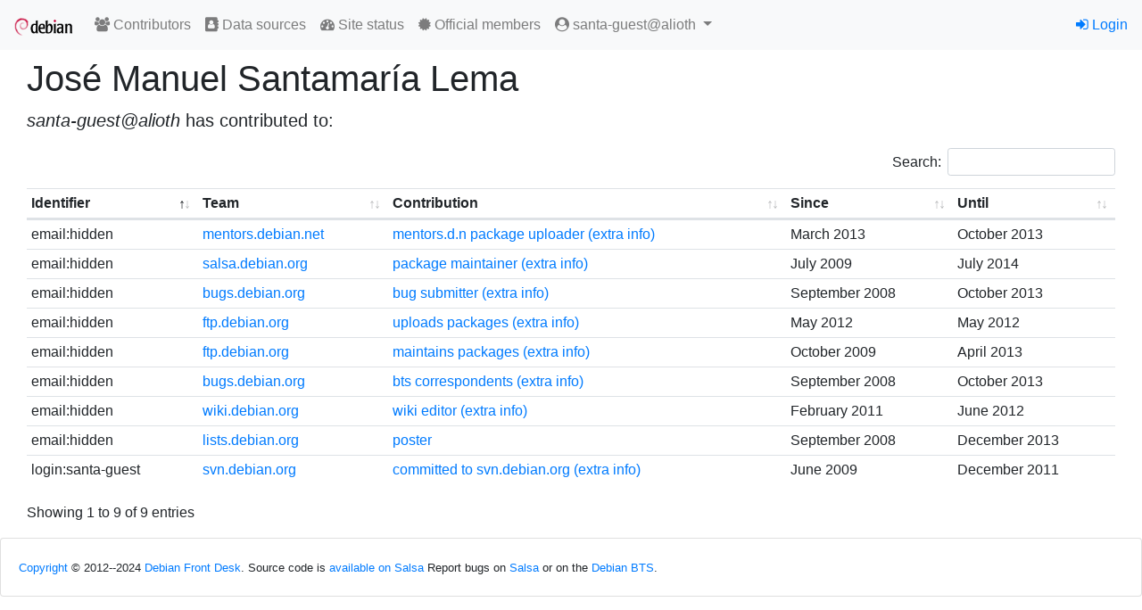

--- FILE ---
content_type: text/html; charset=utf-8
request_url: https://contributors.debian.org/contributor/santa-guest@alioth/
body_size: 8607
content:
<!doctype html>
<html lang="en">
  <head>
    <!-- Required meta tags -->
    <meta charset="utf-8">
    <meta name="viewport" content="width=device-width, initial-scale=1, shrink-to-fit=no">
    <link rel="shortcut icon" href="/static/favicon.ico">

    
    <link rel="stylesheet" href="/static/common/bootstrap4/css/bootstrap.min.css" />
    <link rel="stylesheet" href="/static/common/fork-awesome/css/fork-awesome.css" />
    <link rel="stylesheet" href="/static/common/jquery-datatables/css/dataTables.bootstrap4.css" />
    
    <script src="/static/common/jquery/jquery.min.js"></script>
    <script src="/static/common/popper.js/umd/popper.min.js"></script>
    <script src="/static/common/bootstrap4/js/bootstrap.min.js"></script>
    <script src="/static/common/jquery-datatables/jquery.dataTables.min.js"></script>
    <script src="/static/common/jquery-datatables/dataTables.bootstrap4.min.js"></script>
    
    

    


    <title>Debian Contributors</title>
    
<link rev="made" href="mailto:nm@debian.org">
<link type="text/css" rel="stylesheet" media="all" href="/static/css/dc.css">
<script src="/static/js/dc.js"></script>

<style>
.errorlist {
  color: red;
}
td.save_settings {
  text-align: right;
}
p.visform {
  margin: 0;
}
p.visuser {
  margin-bottom: 1em;
}
p.vissubmit {
  margin-top: 1em;
}
tr.hidden {
  background: #ccc;
}
</style>

  </head>
  <body>
    
    <nav id="main-navbar1" class="navbar navbar-expand-sm navbar-light bg-light">
      <a class="navbar-brand" href="/"><img src="/static//debian/img/openlogo-50.png"></img></a>
      <button class="navbar-toggler" type="button" data-toggle="collapse" data-target="#navbarSupportedContent" aria-controls="navbarSupportedContent" aria-expanded="false" aria-label="Toggle navigation">
        <span class="navbar-toggler-icon"></span>
      </button>
    
      <div class="collapse navbar-collapse" id="navbarSupportedContent">
        <ul class="navbar-nav mr-auto">
          

  <li class="nav-item"><a class="nav-link" href="/"><span class="fa fa-users"></span> Contributors</a></li>
  <li class="nav-item"><a class="nav-link" href="/source/"><span class="fa fa-address-book"></span> Data sources</a></li>
  <li class="nav-item"><a class="nav-link" href="/contributors/site_status"><span class="fa fa-tachometer"></span> Site status</a></li>  
  <li class="nav-item"><a class="nav-link" href="https://nm.debian.org/members"><span class="fa fa-certificate"></span> Official members</a></li>


<li class="nav-item dropdown">
  <a class="nav-link dropdown-toggle" href="#" id="navbarDropdown" role="button" data-toggle="dropdown" aria-haspopup="true" aria-expanded="false">
    <span class="fa fa-user-circle"></span>
    santa-guest@alioth
  </a>
  <div class="dropdown-menu dropdown-menu-right" role="menu" aria-labelledby="navbarDropdown">
    
    <a class="dropdown-item" href="/contributor/santa-guest@alioth/"><span class="fa fa-user"></span> Personal page</a>
    

  </div>
</li>


        </ul>

        

        
        <ul class="navbar-nav navbar-right">
          


<li class="nav-item"><a href="/signon/login/"><span class="fa fa-sign-in"></span> Login</a></li>



        </ul>
        
      </div>
    </nav>
    

    




<div aria-live="polite" aria-atomic="true" style="position: relative">
  <div style="position: absolute; top: 0; right: 0;">
    
  </div>
</div>



    <div id="main-content" class="container-fluid mt-2">
    

<div class="container-fluid">



<h1 class="d-flex">
  
    
  
  José Manuel Santamaría Lema
</h1>

<p class="lead">
  
  <i>santa-guest@alioth</i> has contributed to:
  
</p>

<table class="table table-sm tablesorter">
<thead>
  <tr>
    <th>Identifier</th>
    <th>Team</th>
    <th>Contribution</th>
    <th>Since</th>
    <th>Until</th>
  </tr>
</thead>
<tbody>

<tr >
      
      <td>
        email:hidden
      </td>
      
      <td>
        <a href="/source/mentors.debian.net/">mentors.debian.net</a>
      </td>
      <td>
        <a href="/source/mentors.debian.net/ctype/uploader/">mentors.d.n package uploader</a>
        
        <a href="http://mentors.debian.net/packages/uploader/panfaust@gmail.com">(extra info)</a>
        
      </td>
      
      <td data-sort="201303">March 2013</td>
      <td data-sort="201310">October 2013</td>
      
    </tr>

<tr >
      
      <td>
        email:hidden
      </td>
      
      <td>
        <a href="/source/salsa.debian.org/">salsa.debian.org</a>
      </td>
      <td>
        <a href="/source/salsa.debian.org/ctype/pkg-commit/">package maintainer</a>
        
        <a href="https://qa.debian.org/developer.php?login=panfaust@gmail.com&amp;comaint=yes">(extra info)</a>
        
      </td>
      
      <td data-sort="200907">July 2009</td>
      <td data-sort="201407">July 2014</td>
      
    </tr>

<tr >
      
      <td>
        email:hidden
      </td>
      
      <td>
        <a href="/source/bugs.debian.org/">bugs.debian.org</a>
      </td>
      <td>
        <a href="/source/bugs.debian.org/ctype/bug-submission/">bug submitter</a>
        
        <a href="https://bugs.debian.org/cgi-bin/pkgreport.cgi?correspondent=panfaust@gmail.com">(extra info)</a>
        
      </td>
      
      <td data-sort="200809">September 2008</td>
      <td data-sort="201310">October 2013</td>
      
    </tr>

<tr >
      
      <td>
        email:hidden
      </td>
      
      <td>
        <a href="/source/ftp.debian.org/">ftp.debian.org</a>
      </td>
      <td>
        <a href="/source/ftp.debian.org/ctype/upload/">uploads packages</a>
        
        <a href="https://qa.debian.org/developer.php?login=panfaust@gmail.com&amp;comaint=yes">(extra info)</a>
        
      </td>
      
      <td data-sort="201205">May 2012</td>
      <td data-sort="201205">May 2012</td>
      
    </tr>

<tr >
      
      <td>
        email:hidden
      </td>
      
      <td>
        <a href="/source/ftp.debian.org/">ftp.debian.org</a>
      </td>
      <td>
        <a href="/source/ftp.debian.org/ctype/maint/">maintains packages</a>
        
        <a href="https://qa.debian.org/developer.php?login=José Manuel Santamaría Lema &lt;panfaust@gmail.com&gt;&amp;comaint=yes">(extra info)</a>
        
      </td>
      
      <td data-sort="200910">October 2009</td>
      <td data-sort="201304">April 2013</td>
      
    </tr>

<tr >
      
      <td>
        email:hidden
      </td>
      
      <td>
        <a href="/source/bugs.debian.org/">bugs.debian.org</a>
      </td>
      <td>
        <a href="/source/bugs.debian.org/ctype/correspondant/">bts correspondents</a>
        
        <a href="https://bugs.debian.org/cgi-bin/pkgreport.cgi?correspondent=panfaust@gmail.com&amp;archive=both">(extra info)</a>
        
      </td>
      
      <td data-sort="200809">September 2008</td>
      <td data-sort="201310">October 2013</td>
      
    </tr>

<tr >
      
      <td>
        email:hidden
      </td>
      
      <td>
        <a href="/source/wiki.debian.org/">wiki.debian.org</a>
      </td>
      <td>
        <a href="/source/wiki.debian.org/ctype/edit/">wiki editor</a>
        
        <a href="https://wiki.debian.org/Santa">(extra info)</a>
        
      </td>
      
      <td data-sort="201102">February 2011</td>
      <td data-sort="201206">June 2012</td>
      
    </tr>

<tr >
      
      <td>
        email:hidden
      </td>
      
      <td>
        <a href="/source/lists.debian.org/">lists.debian.org</a>
      </td>
      <td>
        <a href="/source/lists.debian.org/ctype/post/">poster</a>
        
      </td>
      
      <td data-sort="200809">September 2008</td>
      <td data-sort="201312">December 2013</td>
      
    </tr>

<tr >
      
      <td>
        login:santa-guest
      </td>
      
      <td>
        <a href="/source/svn.debian.org/">svn.debian.org</a>
      </td>
      <td>
        <a href="/source/svn.debian.org/ctype/commit/">committed to svn.debian.org</a>
        
        <a href="https://alioth.debian.org/users/santa-guest/">(extra info)</a>
        
      </td>
      
      <td data-sort="200906">June 2009</td>
      <td data-sort="201112">December 2011</td>
      
    </tr>

</tbody>
</table>



</div>


    </div>

    <footer id="main-footer" class="card mt-3">
    
<div class="card-body">

<p class="card-text"><small>

<a href="/license/">Copyright</a> © 2012--2024 <a href="https://wiki.debian.org/Teams/FrontDesk">Debian Front Desk</a>.
Source code is <a href="https://salsa.debian.org/nm-team/contributors.debian.org">available on Salsa</a>
Report bugs on <a href="https://salsa.debian.org/nm-team/contributors.debian.org/-/issues">Salsa</a> or on the <a href="http://bugs.debian.org/nm.debian.org">Debian BTS</a>.

</small>
</p>
</div>

    </footer>
  </body>
</html>


--- FILE ---
content_type: text/css
request_url: https://contributors.debian.org/static/css/dc.css
body_size: 1110
content:
/*
 * Add tweaks specific to your site. Try to keep this as small as possible and
 * do not override default settings unless absolutely necessary. Small changes
 * will in time accumulate and result in the sites diverging. Consistency
 * across sites is important and this includes details.
 */

table.personinfo th {
    /* Copied to match td, since the th is to the left of td in this table */
    border: none;
    background-image: url('Pics/greydot.png');
    background-position: bottom left;
    background-repeat: repeat-x;
    vertical-align: top;
}

/* JQuery tablesorter common layout */
table.tablesorter th {
    cursor: pointer
}
table.tablesorter th.headerSortUp {
}
table.tablesorter th.headerSortUp:after {
    content: "▲";
}
table.tablesorter th.headerSortDown {
}
table.tablesorter th.headerSortDown:after {
    content: "▼";
}

ul.horizontal {
    list-style-type: none;
}
ul.horizontal li {
    display: inline;
}

ul.menubar {
    list-style-type: none;
    margin: auto;
    margin-bottom: 1em;
}
ul.menubar li {
    display: inline;
    padding: 1em;
}
ul.menubar li a {
    text-decoration: none;
    font-weight: bold;
}

span.fpr {
    white-space: pre;
    font-family: monospace;
}

#checklist {
    float: right;
    clear: right;
    font-size: small;
    width: 33%;
}

img.personpic {
    vertical-align: text-top;
    height: 1em;
    margin-top: 0.1em;
    border-radius: 50%
}

#main-navbar1 .dropdown-menu {
    margin-top: 0;
}


--- FILE ---
content_type: text/javascript
request_url: https://contributors.debian.org/static/common/jquery-datatables/jquery.dataTables.min.js
body_size: 83086
content:
/*!
   Copyright 2008-2020 SpryMedia Ltd.

 This source file is free software, available under the following license:
   MIT license - http://datatables.net/license

 This source file is distributed in the hope that it will be useful, but
 WITHOUT ANY WARRANTY; without even the implied warranty of MERCHANTABILITY
 or FITNESS FOR A PARTICULAR PURPOSE. See the license files for details.

 For details please refer to: http://www.datatables.net
 DataTables 1.10.21
 ©2008-2020 SpryMedia Ltd - datatables.net/license
*/
(function(h){"function"===typeof define&&define.amd?define(["jquery"],function(G){return h(G,window,document)}):"object"===typeof exports?module.exports=function(G,K){G||(G=window);K||(K="undefined"!==typeof window?require("jquery"):require("jquery")(G));return h(K,G,G.document)}:h(jQuery,window,document)})(function(h,G,K,m){function aa(a){var b,c,d={};h.each(a,function(e,f){if((b=e.match(/^([^A-Z]+?)([A-Z])/))&&-1!=="a aa ai ao as b fn i m o s ".indexOf(b[1]+" "))c=e.replace(b[0],b[2].toLowerCase()),
d[c]=e,"o"===b[1]&&aa(a[e])});a._hungarianMap=d}function M(a,b,c){a._hungarianMap||aa(a);var d;h.each(b,function(e,f){d=a._hungarianMap[e];if(d!==m&&(c||b[d]===m))"o"===d.charAt(0)?(b[d]||(b[d]={}),h.extend(!0,b[d],b[e]),M(a[d],b[d],c)):b[d]=b[e]})}function Ea(a){var b=q.defaults.oLanguage,c=b.sDecimal;c&&Fa(c);if(a){var d=a.sZeroRecords;!a.sEmptyTable&&(d&&"No data available in table"===b.sEmptyTable)&&H(a,a,"sZeroRecords","sEmptyTable");!a.sLoadingRecords&&(d&&"Loading..."===b.sLoadingRecords)&&
H(a,a,"sZeroRecords","sLoadingRecords");a.sInfoThousands&&(a.sThousands=a.sInfoThousands);(a=a.sDecimal)&&c!==a&&Fa(a)}}function gb(a){D(a,"ordering","bSort");D(a,"orderMulti","bSortMulti");D(a,"orderClasses","bSortClasses");D(a,"orderCellsTop","bSortCellsTop");D(a,"order","aaSorting");D(a,"orderFixed","aaSortingFixed");D(a,"paging","bPaginate");D(a,"pagingType","sPaginationType");D(a,"pageLength","iDisplayLength");D(a,"searching","bFilter");"boolean"===typeof a.sScrollX&&(a.sScrollX=a.sScrollX?"100%":
"");"boolean"===typeof a.scrollX&&(a.scrollX=a.scrollX?"100%":"");if(a=a.aoSearchCols)for(var b=0,c=a.length;b<c;b++)a[b]&&M(q.models.oSearch,a[b])}function hb(a){D(a,"orderable","bSortable");D(a,"orderData","aDataSort");D(a,"orderSequence","asSorting");D(a,"orderDataType","sortDataType");var b=a.aDataSort;"number"===typeof b&&!h.isArray(b)&&(a.aDataSort=[b])}function ib(a){if(!q.__browser){var b={};q.__browser=b;var c=h("<div/>").css({position:"fixed",top:0,left:-1*h(G).scrollLeft(),height:1,width:1,
overflow:"hidden"}).append(h("<div/>").css({position:"absolute",top:1,left:1,width:100,overflow:"scroll"}).append(h("<div/>").css({width:"100%",height:10}))).appendTo("body"),d=c.children(),e=d.children();b.barWidth=d[0].offsetWidth-d[0].clientWidth;b.bScrollOversize=100===e[0].offsetWidth&&100!==d[0].clientWidth;b.bScrollbarLeft=1!==Math.round(e.offset().left);b.bBounding=c[0].getBoundingClientRect().width?!0:!1;c.remove()}h.extend(a.oBrowser,q.__browser);a.oScroll.iBarWidth=q.__browser.barWidth}
function jb(a,b,c,d,e,f){var g,k=!1;c!==m&&(g=c,k=!0);for(;d!==e;)a.hasOwnProperty(d)&&(g=k?b(g,a[d],d,a):a[d],k=!0,d+=f);return g}function Ga(a,b){var c=q.defaults.column,d=a.aoColumns.length,c=h.extend({},q.models.oColumn,c,{nTh:b?b:K.createElement("th"),sTitle:c.sTitle?c.sTitle:b?b.innerHTML:"",aDataSort:c.aDataSort?c.aDataSort:[d],mData:c.mData?c.mData:d,idx:d});a.aoColumns.push(c);c=a.aoPreSearchCols;c[d]=h.extend({},q.models.oSearch,c[d]);ma(a,d,h(b).data())}function ma(a,b,c){b=a.aoColumns[b];
var d=a.oClasses,e=h(b.nTh);if(!b.sWidthOrig){b.sWidthOrig=e.attr("width")||null;var f=(e.attr("style")||"").match(/width:\s*(\d+[pxem%]+)/);f&&(b.sWidthOrig=f[1])}c!==m&&null!==c&&(hb(c),M(q.defaults.column,c,!0),c.mDataProp!==m&&!c.mData&&(c.mData=c.mDataProp),c.sType&&(b._sManualType=c.sType),c.className&&!c.sClass&&(c.sClass=c.className),c.sClass&&e.addClass(c.sClass),h.extend(b,c),H(b,c,"sWidth","sWidthOrig"),c.iDataSort!==m&&(b.aDataSort=[c.iDataSort]),H(b,c,"aDataSort"));var g=b.mData,k=U(g),
l=b.mRender?U(b.mRender):null;c=function(a){return"string"===typeof a&&-1!==a.indexOf("@")};b._bAttrSrc=h.isPlainObject(g)&&(c(g.sort)||c(g.type)||c(g.filter));b._setter=null;b.fnGetData=function(a,b,c){var d=k(a,b,m,c);return l&&b?l(d,b,a,c):d};b.fnSetData=function(a,b,c){return P(g)(a,b,c)};"number"!==typeof g&&(a._rowReadObject=!0);a.oFeatures.bSort||(b.bSortable=!1,e.addClass(d.sSortableNone));a=-1!==h.inArray("asc",b.asSorting);c=-1!==h.inArray("desc",b.asSorting);!b.bSortable||!a&&!c?(b.sSortingClass=
d.sSortableNone,b.sSortingClassJUI=""):a&&!c?(b.sSortingClass=d.sSortableAsc,b.sSortingClassJUI=d.sSortJUIAscAllowed):!a&&c?(b.sSortingClass=d.sSortableDesc,b.sSortingClassJUI=d.sSortJUIDescAllowed):(b.sSortingClass=d.sSortable,b.sSortingClassJUI=d.sSortJUI)}function ba(a){if(!1!==a.oFeatures.bAutoWidth){var b=a.aoColumns;Ha(a);for(var c=0,d=b.length;c<d;c++)b[c].nTh.style.width=b[c].sWidth}b=a.oScroll;(""!==b.sY||""!==b.sX)&&na(a);y(a,null,"column-sizing",[a])}function ca(a,b){var c=oa(a,"bVisible");
return"number"===typeof c[b]?c[b]:null}function da(a,b){var c=oa(a,"bVisible"),c=h.inArray(b,c);return-1!==c?c:null}function X(a){var b=0;h.each(a.aoColumns,function(a,d){d.bVisible&&"none"!==h(d.nTh).css("display")&&b++});return b}function oa(a,b){var c=[];h.map(a.aoColumns,function(a,e){a[b]&&c.push(e)});return c}function Ia(a){var b=a.aoColumns,c=a.aoData,d=q.ext.type.detect,e,f,g,k,l,h,n,t,v;e=0;for(f=b.length;e<f;e++)if(n=b[e],v=[],!n.sType&&n._sManualType)n.sType=n._sManualType;else if(!n.sType){g=
0;for(k=d.length;g<k;g++){l=0;for(h=c.length;l<h;l++){v[l]===m&&(v[l]=E(a,l,e,"type"));t=d[g](v[l],a);if(!t&&g!==d.length-1)break;if("html"===t)break}if(t){n.sType=t;break}}n.sType||(n.sType="string")}}function kb(a,b,c,d){var e,f,g,k,l,p,n=a.aoColumns;if(b)for(e=b.length-1;0<=e;e--){p=b[e];var t=p.targets!==m?p.targets:p.aTargets;h.isArray(t)||(t=[t]);f=0;for(g=t.length;f<g;f++)if("number"===typeof t[f]&&0<=t[f]){for(;n.length<=t[f];)Ga(a);d(t[f],p)}else if("number"===typeof t[f]&&0>t[f])d(n.length+
t[f],p);else if("string"===typeof t[f]){k=0;for(l=n.length;k<l;k++)("_all"==t[f]||h(n[k].nTh).hasClass(t[f]))&&d(k,p)}}if(c){e=0;for(a=c.length;e<a;e++)d(e,c[e])}}function Q(a,b,c,d){var e=a.aoData.length,f=h.extend(!0,{},q.models.oRow,{src:c?"dom":"data",idx:e});f._aData=b;a.aoData.push(f);for(var g=a.aoColumns,k=0,l=g.length;k<l;k++)g[k].sType=null;a.aiDisplayMaster.push(e);b=a.rowIdFn(b);b!==m&&(a.aIds[b]=f);(c||!a.oFeatures.bDeferRender)&&Ja(a,e,c,d);return e}function pa(a,b){var c;b instanceof
h||(b=h(b));return b.map(function(b,e){c=Ka(a,e);return Q(a,c.data,e,c.cells)})}function E(a,b,c,d){var e=a.iDraw,f=a.aoColumns[c],g=a.aoData[b]._aData,k=f.sDefaultContent,l=f.fnGetData(g,d,{settings:a,row:b,col:c});if(l===m)return a.iDrawError!=e&&null===k&&(N(a,0,"Requested unknown parameter "+("function"==typeof f.mData?"{function}":"'"+f.mData+"'")+" for row "+b+", column "+c,4),a.iDrawError=e),k;if((l===g||null===l)&&null!==k&&d!==m)l=k;else if("function"===typeof l)return l.call(g);return null===
l&&"display"==d?"":l}function lb(a,b,c,d){a.aoColumns[c].fnSetData(a.aoData[b]._aData,d,{settings:a,row:b,col:c})}function La(a){return h.map(a.match(/(\\.|[^\.])+/g)||[""],function(a){return a.replace(/\\\./g,".")})}function U(a){if(h.isPlainObject(a)){var b={};h.each(a,function(a,c){c&&(b[a]=U(c))});return function(a,c,f,g){var k=b[c]||b._;return k!==m?k(a,c,f,g):a}}if(null===a)return function(a){return a};if("function"===typeof a)return function(b,c,f,g){return a(b,c,f,g)};if("string"===typeof a&&
(-1!==a.indexOf(".")||-1!==a.indexOf("[")||-1!==a.indexOf("("))){var c=function(a,b,f){var g,k;if(""!==f){k=La(f);for(var l=0,p=k.length;l<p;l++){f=k[l].match(ea);g=k[l].match(Y);if(f){k[l]=k[l].replace(ea,"");""!==k[l]&&(a=a[k[l]]);g=[];k.splice(0,l+1);k=k.join(".");if(h.isArray(a)){l=0;for(p=a.length;l<p;l++)g.push(c(a[l],b,k))}a=f[0].substring(1,f[0].length-1);a=""===a?g:g.join(a);break}else if(g){k[l]=k[l].replace(Y,"");a=a[k[l]]();continue}if(null===a||a[k[l]]===m)return m;a=a[k[l]]}}return a};
return function(b,e){return c(b,e,a)}}return function(b,c){return b[a]}}function P(a){if(h.isPlainObject(a))return P(a._);if(null===a)return function(){};if("function"===typeof a)return function(b,d,e){a(b,"set",d,e)};if("string"===typeof a&&(-1!==a.indexOf(".")||-1!==a.indexOf("[")||-1!==a.indexOf("("))){var b=function(a,d,e){e=La(e);var f;f=e[e.length-1];for(var g,k,l=0,p=e.length-1;l<p;l++){g=e[l].match(ea);k=e[l].match(Y);if(g){e[l]=e[l].replace(ea,"");a[e[l]]=[];f=e.slice();f.splice(0,l+1);g=
f.join(".");if(h.isArray(d)){k=0;for(p=d.length;k<p;k++)f={},b(f,d[k],g),a[e[l]].push(f)}else a[e[l]]=d;return}k&&(e[l]=e[l].replace(Y,""),a=a[e[l]](d));if(null===a[e[l]]||a[e[l]]===m)a[e[l]]={};a=a[e[l]]}if(f.match(Y))a[f.replace(Y,"")](d);else a[f.replace(ea,"")]=d};return function(c,d){return b(c,d,a)}}return function(b,d){b[a]=d}}function Ma(a){return I(a.aoData,"_aData")}function qa(a){a.aoData.length=0;a.aiDisplayMaster.length=0;a.aiDisplay.length=0;a.aIds={}}function ra(a,b,c){for(var d=-1,
e=0,f=a.length;e<f;e++)a[e]==b?d=e:a[e]>b&&a[e]--; -1!=d&&c===m&&a.splice(d,1)}function fa(a,b,c,d){var e=a.aoData[b],f,g=function(c,d){for(;c.childNodes.length;)c.removeChild(c.firstChild);c.innerHTML=E(a,b,d,"display")};if("dom"===c||(!c||"auto"===c)&&"dom"===e.src)e._aData=Ka(a,e,d,d===m?m:e._aData).data;else{var k=e.anCells;if(k)if(d!==m)g(k[d],d);else{c=0;for(f=k.length;c<f;c++)g(k[c],c)}}e._aSortData=null;e._aFilterData=null;g=a.aoColumns;if(d!==m)g[d].sType=null;else{c=0;for(f=g.length;c<f;c++)g[c].sType=
null;Na(a,e)}}function Ka(a,b,c,d){var e=[],f=b.firstChild,g,k,l=0,p,n=a.aoColumns,t=a._rowReadObject;d=d!==m?d:t?{}:[];var v=function(a,b){if("string"===typeof a){var c=a.indexOf("@");-1!==c&&(c=a.substring(c+1),P(a)(d,b.getAttribute(c)))}},J=function(a){if(c===m||c===l)k=n[l],p=h.trim(a.innerHTML),k&&k._bAttrSrc?(P(k.mData._)(d,p),v(k.mData.sort,a),v(k.mData.type,a),v(k.mData.filter,a)):t?(k._setter||(k._setter=P(k.mData)),k._setter(d,p)):d[l]=p;l++};if(f)for(;f;){g=f.nodeName.toUpperCase();if("TD"==
g||"TH"==g)J(f),e.push(f);f=f.nextSibling}else{e=b.anCells;f=0;for(g=e.length;f<g;f++)J(e[f])}if(b=b.firstChild?b:b.nTr)(b=b.getAttribute("id"))&&P(a.rowId)(d,b);return{data:d,cells:e}}function Ja(a,b,c,d){var e=a.aoData[b],f=e._aData,g=[],k,l,p,n,t,v;if(null===e.nTr){k=c||K.createElement("tr");e.nTr=k;e.anCells=g;k._DT_RowIndex=b;Na(a,e);n=0;for(t=a.aoColumns.length;n<t;n++){p=a.aoColumns[n];l=(v=c?!1:!0)?K.createElement(p.sCellType):d[n];l._DT_CellIndex={row:b,column:n};g.push(l);if(v||(!c||p.mRender||
p.mData!==n)&&(!h.isPlainObject(p.mData)||p.mData._!==n+".display"))l.innerHTML=E(a,b,n,"display");p.sClass&&(l.className+=" "+p.sClass);p.bVisible&&!c?k.appendChild(l):!p.bVisible&&c&&l.parentNode.removeChild(l);p.fnCreatedCell&&p.fnCreatedCell.call(a.oInstance,l,E(a,b,n),f,b,n)}y(a,"aoRowCreatedCallback",null,[k,f,b,g])}e.nTr.setAttribute("role","row")}function Na(a,b){var c=b.nTr,d=b._aData;if(c){var e=a.rowIdFn(d);e&&(c.id=e);d.DT_RowClass&&(e=d.DT_RowClass.split(" "),b.__rowc=b.__rowc?sa(b.__rowc.concat(e)):
e,h(c).removeClass(b.__rowc.join(" ")).addClass(d.DT_RowClass));d.DT_RowAttr&&h(c).attr(d.DT_RowAttr);d.DT_RowData&&h(c).data(d.DT_RowData)}}function mb(a){var b,c,d,e,f,g=a.nTHead,k=a.nTFoot,l=0===h("th, td",g).length,p=a.oClasses,n=a.aoColumns;l&&(e=h("<tr/>").appendTo(g));b=0;for(c=n.length;b<c;b++)f=n[b],d=h(f.nTh).addClass(f.sClass),l&&d.appendTo(e),a.oFeatures.bSort&&(d.addClass(f.sSortingClass),!1!==f.bSortable&&(d.attr("tabindex",a.iTabIndex).attr("aria-controls",a.sTableId),Oa(a,f.nTh,b))),
f.sTitle!=d[0].innerHTML&&d.html(f.sTitle),Pa(a,"header")(a,d,f,p);l&&ga(a.aoHeader,g);h(g).find(">tr").attr("role","row");h(g).find(">tr>th, >tr>td").addClass(p.sHeaderTH);h(k).find(">tr>th, >tr>td").addClass(p.sFooterTH);if(null!==k){a=a.aoFooter[0];b=0;for(c=a.length;b<c;b++)f=n[b],f.nTf=a[b].cell,f.sClass&&h(f.nTf).addClass(f.sClass)}}function ha(a,b,c){var d,e,f,g=[],k=[],l=a.aoColumns.length,p;if(b){c===m&&(c=!1);d=0;for(e=b.length;d<e;d++){g[d]=b[d].slice();g[d].nTr=b[d].nTr;for(f=l-1;0<=f;f--)!a.aoColumns[f].bVisible&&
!c&&g[d].splice(f,1);k.push([])}d=0;for(e=g.length;d<e;d++){if(a=g[d].nTr)for(;f=a.firstChild;)a.removeChild(f);f=0;for(b=g[d].length;f<b;f++)if(p=l=1,k[d][f]===m){a.appendChild(g[d][f].cell);for(k[d][f]=1;g[d+l]!==m&&g[d][f].cell==g[d+l][f].cell;)k[d+l][f]=1,l++;for(;g[d][f+p]!==m&&g[d][f].cell==g[d][f+p].cell;){for(c=0;c<l;c++)k[d+c][f+p]=1;p++}h(g[d][f].cell).attr("rowspan",l).attr("colspan",p)}}}}function R(a){var b=y(a,"aoPreDrawCallback","preDraw",[a]);if(-1!==h.inArray(!1,b))F(a,!1);else{var b=
[],c=0,d=a.asStripeClasses,e=d.length,f=a.oLanguage,g=a.iInitDisplayStart,k="ssp"==B(a),l=a.aiDisplay;a.bDrawing=!0;g!==m&&-1!==g&&(a._iDisplayStart=k?g:g>=a.fnRecordsDisplay()?0:g,a.iInitDisplayStart=-1);var g=a._iDisplayStart,p=a.fnDisplayEnd();if(a.bDeferLoading)a.bDeferLoading=!1,a.iDraw++,F(a,!1);else if(k){if(!a.bDestroying&&!nb(a))return}else a.iDraw++;if(0!==l.length){f=k?a.aoData.length:p;for(k=k?0:g;k<f;k++){var n=l[k],t=a.aoData[n];null===t.nTr&&Ja(a,n);var v=t.nTr;if(0!==e){var J=d[c%
e];t._sRowStripe!=J&&(h(v).removeClass(t._sRowStripe).addClass(J),t._sRowStripe=J)}y(a,"aoRowCallback",null,[v,t._aData,c,k,n]);b.push(v);c++}}else c=f.sZeroRecords,1==a.iDraw&&"ajax"==B(a)?c=f.sLoadingRecords:f.sEmptyTable&&0===a.fnRecordsTotal()&&(c=f.sEmptyTable),b[0]=h("<tr/>",{"class":e?d[0]:""}).append(h("<td />",{valign:"top",colSpan:X(a),"class":a.oClasses.sRowEmpty}).html(c))[0];y(a,"aoHeaderCallback","header",[h(a.nTHead).children("tr")[0],Ma(a),g,p,l]);y(a,"aoFooterCallback","footer",[h(a.nTFoot).children("tr")[0],
Ma(a),g,p,l]);d=h(a.nTBody);d.children().detach();d.append(h(b));y(a,"aoDrawCallback","draw",[a]);a.bSorted=!1;a.bFiltered=!1;a.bDrawing=!1}}function V(a,b){var c=a.oFeatures,d=c.bFilter;c.bSort&&ob(a);d?ia(a,a.oPreviousSearch):a.aiDisplay=a.aiDisplayMaster.slice();!0!==b&&(a._iDisplayStart=0);a._drawHold=b;R(a);a._drawHold=!1}function pb(a){var b=a.oClasses,c=h(a.nTable),c=h("<div/>").insertBefore(c),d=a.oFeatures,e=h("<div/>",{id:a.sTableId+"_wrapper","class":b.sWrapper+(a.nTFoot?"":" "+b.sNoFooter)});
a.nHolding=c[0];a.nTableWrapper=e[0];a.nTableReinsertBefore=a.nTable.nextSibling;for(var f=a.sDom.split(""),g,k,l,p,n,t,v=0;v<f.length;v++){g=null;k=f[v];if("<"==k){l=h("<div/>")[0];p=f[v+1];if("'"==p||'"'==p){n="";for(t=2;f[v+t]!=p;)n+=f[v+t],t++;"H"==n?n=b.sJUIHeader:"F"==n&&(n=b.sJUIFooter);-1!=n.indexOf(".")?(p=n.split("."),l.id=p[0].substr(1,p[0].length-1),l.className=p[1]):"#"==n.charAt(0)?l.id=n.substr(1,n.length-1):l.className=n;v+=t}e.append(l);e=h(l)}else if(">"==k)e=e.parent();else if("l"==
k&&d.bPaginate&&d.bLengthChange)g=qb(a);else if("f"==k&&d.bFilter)g=rb(a);else if("r"==k&&d.bProcessing)g=sb(a);else if("t"==k)g=tb(a);else if("i"==k&&d.bInfo)g=ub(a);else if("p"==k&&d.bPaginate)g=vb(a);else if(0!==q.ext.feature.length){l=q.ext.feature;t=0;for(p=l.length;t<p;t++)if(k==l[t].cFeature){g=l[t].fnInit(a);break}}g&&(l=a.aanFeatures,l[k]||(l[k]=[]),l[k].push(g),e.append(g))}c.replaceWith(e);a.nHolding=null}function ga(a,b){var c=h(b).children("tr"),d,e,f,g,k,l,p,n,t,v;a.splice(0,a.length);
f=0;for(l=c.length;f<l;f++)a.push([]);f=0;for(l=c.length;f<l;f++){d=c[f];for(e=d.firstChild;e;){if("TD"==e.nodeName.toUpperCase()||"TH"==e.nodeName.toUpperCase()){n=1*e.getAttribute("colspan");t=1*e.getAttribute("rowspan");n=!n||0===n||1===n?1:n;t=!t||0===t||1===t?1:t;g=0;for(k=a[f];k[g];)g++;p=g;v=1===n?!0:!1;for(k=0;k<n;k++)for(g=0;g<t;g++)a[f+g][p+k]={cell:e,unique:v},a[f+g].nTr=d}e=e.nextSibling}}}function ta(a,b,c){var d=[];c||(c=a.aoHeader,b&&(c=[],ga(c,b)));b=0;for(var e=c.length;b<e;b++)for(var f=
0,g=c[b].length;f<g;f++)if(c[b][f].unique&&(!d[f]||!a.bSortCellsTop))d[f]=c[b][f].cell;return d}function ua(a,b,c){y(a,"aoServerParams","serverParams",[b]);if(b&&h.isArray(b)){var d={},e=/(.*?)\[\]$/;h.each(b,function(a,b){var c=b.name.match(e);c?(c=c[0],d[c]||(d[c]=[]),d[c].push(b.value)):d[b.name]=b.value});b=d}var f,g=a.ajax,k=a.oInstance,l=function(b){y(a,null,"xhr",[a,b,a.jqXHR]);c(b)};if(h.isPlainObject(g)&&g.data){f=g.data;var p="function"===typeof f?f(b,a):f;b="function"===typeof f&&p?p:h.extend(!0,
b,p);delete g.data}p={data:b,success:function(b){var c=b.error||b.sError;c&&N(a,0,c);a.json=b;l(b)},dataType:"json",cache:!1,type:a.sServerMethod,error:function(b,c,d){d=y(a,null,"xhr",[a,null,a.jqXHR]);-1===h.inArray(!0,d)&&("parsererror"==c?N(a,0,"Invalid JSON response",1):4===b.readyState&&N(a,0,"Ajax error",7));F(a,!1)}};a.oAjaxData=b;y(a,null,"preXhr",[a,b]);a.fnServerData?a.fnServerData.call(k,a.sAjaxSource,h.map(b,function(a,b){return{name:b,value:a}}),l,a):a.sAjaxSource||"string"===typeof g?
a.jqXHR=h.ajax(h.extend(p,{url:g||a.sAjaxSource})):"function"===typeof g?a.jqXHR=g.call(k,b,l,a):(a.jqXHR=h.ajax(h.extend(p,g)),g.data=f)}function nb(a){return a.bAjaxDataGet?(a.iDraw++,F(a,!0),ua(a,wb(a),function(b){xb(a,b)}),!1):!0}function wb(a){var b=a.aoColumns,c=b.length,d=a.oFeatures,e=a.oPreviousSearch,f=a.aoPreSearchCols,g,k=[],l,p,n,t=Z(a);g=a._iDisplayStart;l=!1!==d.bPaginate?a._iDisplayLength:-1;var m=function(a,b){k.push({name:a,value:b})};m("sEcho",a.iDraw);m("iColumns",c);m("sColumns",
I(b,"sName").join(","));m("iDisplayStart",g);m("iDisplayLength",l);var J={draw:a.iDraw,columns:[],order:[],start:g,length:l,search:{value:e.sSearch,regex:e.bRegex}};for(g=0;g<c;g++)p=b[g],n=f[g],l="function"==typeof p.mData?"function":p.mData,J.columns.push({data:l,name:p.sName,searchable:p.bSearchable,orderable:p.bSortable,search:{value:n.sSearch,regex:n.bRegex}}),m("mDataProp_"+g,l),d.bFilter&&(m("sSearch_"+g,n.sSearch),m("bRegex_"+g,n.bRegex),m("bSearchable_"+g,p.bSearchable)),d.bSort&&m("bSortable_"+
g,p.bSortable);d.bFilter&&(m("sSearch",e.sSearch),m("bRegex",e.bRegex));d.bSort&&(h.each(t,function(a,b){J.order.push({column:b.col,dir:b.dir});m("iSortCol_"+a,b.col);m("sSortDir_"+a,b.dir)}),m("iSortingCols",t.length));b=q.ext.legacy.ajax;return null===b?a.sAjaxSource?k:J:b?k:J}function xb(a,b){var c=va(a,b),d=b.sEcho!==m?b.sEcho:b.draw,e=b.iTotalRecords!==m?b.iTotalRecords:b.recordsTotal,f=b.iTotalDisplayRecords!==m?b.iTotalDisplayRecords:b.recordsFiltered;if(d!==m){if(1*d<a.iDraw)return;a.iDraw=
1*d}qa(a);a._iRecordsTotal=parseInt(e,10);a._iRecordsDisplay=parseInt(f,10);d=0;for(e=c.length;d<e;d++)Q(a,c[d]);a.aiDisplay=a.aiDisplayMaster.slice();a.bAjaxDataGet=!1;R(a);a._bInitComplete||wa(a,b);a.bAjaxDataGet=!0;F(a,!1)}function va(a,b){var c=h.isPlainObject(a.ajax)&&a.ajax.dataSrc!==m?a.ajax.dataSrc:a.sAjaxDataProp;return"data"===c?b.aaData||b[c]:""!==c?U(c)(b):b}function rb(a){var b=a.oClasses,c=a.sTableId,d=a.oLanguage,e=a.oPreviousSearch,f=a.aanFeatures,g='<input type="search" class="'+
b.sFilterInput+'"/>',k=d.sSearch,k=k.match(/_INPUT_/)?k.replace("_INPUT_",g):k+g,b=h("<div/>",{id:!f.f?c+"_filter":null,"class":b.sFilter}).append(h("<label/>").append(k)),l=function(){var b=!this.value?"":this.value;b!=e.sSearch&&(ia(a,{sSearch:b,bRegex:e.bRegex,bSmart:e.bSmart,bCaseInsensitive:e.bCaseInsensitive}),a._iDisplayStart=0,R(a))},f=null!==a.searchDelay?a.searchDelay:"ssp"===B(a)?400:0,p=h("input",b).val(e.sSearch).attr("placeholder",d.sSearchPlaceholder).on("keyup.DT search.DT input.DT paste.DT cut.DT",
f?Qa(l,f):l).on("mouseup",function(a){setTimeout(function(){l.call(p[0])},10)}).on("keypress.DT",function(a){if(13==a.keyCode)return!1}).attr("aria-controls",c);h(a.nTable).on("search.dt.DT",function(b,c){if(a===c)try{p[0]!==K.activeElement&&p.val(e.sSearch)}catch(d){}});return b[0]}function ia(a,b,c){var d=a.oPreviousSearch,e=a.aoPreSearchCols,f=function(a){d.sSearch=a.sSearch;d.bRegex=a.bRegex;d.bSmart=a.bSmart;d.bCaseInsensitive=a.bCaseInsensitive};Ia(a);if("ssp"!=B(a)){yb(a,b.sSearch,c,b.bEscapeRegex!==
m?!b.bEscapeRegex:b.bRegex,b.bSmart,b.bCaseInsensitive);f(b);for(b=0;b<e.length;b++)zb(a,e[b].sSearch,b,e[b].bEscapeRegex!==m?!e[b].bEscapeRegex:e[b].bRegex,e[b].bSmart,e[b].bCaseInsensitive);Ab(a)}else f(b);a.bFiltered=!0;y(a,null,"search",[a])}function Ab(a){for(var b=q.ext.search,c=a.aiDisplay,d,e,f=0,g=b.length;f<g;f++){for(var k=[],l=0,p=c.length;l<p;l++)e=c[l],d=a.aoData[e],b[f](a,d._aFilterData,e,d._aData,l)&&k.push(e);c.length=0;h.merge(c,k)}}function zb(a,b,c,d,e,f){if(""!==b){var g=[],k=
a.aiDisplay;d=Ra(b,d,e,f);for(e=0;e<k.length;e++)b=a.aoData[k[e]]._aFilterData[c],d.test(b)&&g.push(k[e]);a.aiDisplay=g}}function yb(a,b,c,d,e,f){e=Ra(b,d,e,f);var g=a.oPreviousSearch.sSearch,k=a.aiDisplayMaster,l;f=[];0!==q.ext.search.length&&(c=!0);l=Bb(a);if(0>=b.length)a.aiDisplay=k.slice();else{if(l||c||d||g.length>b.length||0!==b.indexOf(g)||a.bSorted)a.aiDisplay=k.slice();b=a.aiDisplay;for(c=0;c<b.length;c++)e.test(a.aoData[b[c]]._sFilterRow)&&f.push(b[c]);a.aiDisplay=f}}function Ra(a,b,c,
d){a=b?a:Sa(a);c&&(a="^(?=.*?"+h.map(a.match(/"[^"]+"|[^ ]+/g)||[""],function(a){if('"'===a.charAt(0)){var b=a.match(/^"(.*)"$/);a=b?b[1]:a}return a.replace('"',"")}).join(")(?=.*?")+").*$");return RegExp(a,d?"i":"")}function Bb(a){var b=a.aoColumns,c,d,e,f,g,k,l,h,n=q.ext.type.search;c=!1;d=0;for(f=a.aoData.length;d<f;d++)if(h=a.aoData[d],!h._aFilterData){k=[];e=0;for(g=b.length;e<g;e++)c=b[e],c.bSearchable?(l=E(a,d,e,"filter"),n[c.sType]&&(l=n[c.sType](l)),null===l&&(l=""),"string"!==typeof l&&
l.toString&&(l=l.toString())):l="",l.indexOf&&-1!==l.indexOf("&")&&(xa.innerHTML=l,l=Yb?xa.textContent:xa.innerText),l.replace&&(l=l.replace(/[\r\n\u2028]/g,"")),k.push(l);h._aFilterData=k;h._sFilterRow=k.join("  ");c=!0}return c}function Cb(a){return{search:a.sSearch,smart:a.bSmart,regex:a.bRegex,caseInsensitive:a.bCaseInsensitive}}function Db(a){return{sSearch:a.search,bSmart:a.smart,bRegex:a.regex,bCaseInsensitive:a.caseInsensitive}}function ub(a){var b=a.sTableId,c=a.aanFeatures.i,d=h("<div/>",
{"class":a.oClasses.sInfo,id:!c?b+"_info":null});c||(a.aoDrawCallback.push({fn:Eb,sName:"information"}),d.attr("role","status").attr("aria-live","polite"),h(a.nTable).attr("aria-describedby",b+"_info"));return d[0]}function Eb(a){var b=a.aanFeatures.i;if(0!==b.length){var c=a.oLanguage,d=a._iDisplayStart+1,e=a.fnDisplayEnd(),f=a.fnRecordsTotal(),g=a.fnRecordsDisplay(),k=g?c.sInfo:c.sInfoEmpty;g!==f&&(k+=" "+c.sInfoFiltered);k+=c.sInfoPostFix;k=Fb(a,k);c=c.fnInfoCallback;null!==c&&(k=c.call(a.oInstance,
a,d,e,f,g,k));h(b).html(k)}}function Fb(a,b){var c=a.fnFormatNumber,d=a._iDisplayStart+1,e=a._iDisplayLength,f=a.fnRecordsDisplay(),g=-1===e;return b.replace(/_START_/g,c.call(a,d)).replace(/_END_/g,c.call(a,a.fnDisplayEnd())).replace(/_MAX_/g,c.call(a,a.fnRecordsTotal())).replace(/_TOTAL_/g,c.call(a,f)).replace(/_PAGE_/g,c.call(a,g?1:Math.ceil(d/e))).replace(/_PAGES_/g,c.call(a,g?1:Math.ceil(f/e)))}function ja(a){var b,c,d=a.iInitDisplayStart,e=a.aoColumns,f;c=a.oFeatures;var g=a.bDeferLoading;if(a.bInitialised){pb(a);
mb(a);ha(a,a.aoHeader);ha(a,a.aoFooter);F(a,!0);c.bAutoWidth&&Ha(a);b=0;for(c=e.length;b<c;b++)f=e[b],f.sWidth&&(f.nTh.style.width=z(f.sWidth));y(a,null,"preInit",[a]);V(a);e=B(a);if("ssp"!=e||g)"ajax"==e?ua(a,[],function(c){var f=va(a,c);for(b=0;b<f.length;b++)Q(a,f[b]);a.iInitDisplayStart=d;V(a);F(a,!1);wa(a,c)},a):(F(a,!1),wa(a))}else setTimeout(function(){ja(a)},200)}function wa(a,b){a._bInitComplete=!0;(b||a.oInit.aaData)&&ba(a);y(a,null,"plugin-init",[a,b]);y(a,"aoInitComplete","init",[a,b])}
function Ta(a,b){var c=parseInt(b,10);a._iDisplayLength=c;Ua(a);y(a,null,"length",[a,c])}function qb(a){for(var b=a.oClasses,c=a.sTableId,d=a.aLengthMenu,e=h.isArray(d[0]),f=e?d[0]:d,d=e?d[1]:d,e=h("<select/>",{name:c+"_length","aria-controls":c,"class":b.sLengthSelect}),g=0,k=f.length;g<k;g++)e[0][g]=new Option("number"===typeof d[g]?a.fnFormatNumber(d[g]):d[g],f[g]);var l=h("<div><label/></div>").addClass(b.sLength);a.aanFeatures.l||(l[0].id=c+"_length");l.children().append(a.oLanguage.sLengthMenu.replace("_MENU_",
e[0].outerHTML));h("select",l).val(a._iDisplayLength).on("change.DT",function(b){Ta(a,h(this).val());R(a)});h(a.nTable).on("length.dt.DT",function(b,c,d){a===c&&h("select",l).val(d)});return l[0]}function vb(a){var b=a.sPaginationType,c=q.ext.pager[b],d="function"===typeof c,e=function(a){R(a)},b=h("<div/>").addClass(a.oClasses.sPaging+b)[0],f=a.aanFeatures;d||c.fnInit(a,b,e);f.p||(b.id=a.sTableId+"_paginate",a.aoDrawCallback.push({fn:function(a){if(d){var b=a._iDisplayStart,l=a._iDisplayLength,h=
a.fnRecordsDisplay(),n=-1===l,b=n?0:Math.ceil(b/l),l=n?1:Math.ceil(h/l),h=c(b,l),m,n=0;for(m=f.p.length;n<m;n++)Pa(a,"pageButton")(a,f.p[n],n,h,b,l)}else c.fnUpdate(a,e)},sName:"pagination"}));return b}function Va(a,b,c){var d=a._iDisplayStart,e=a._iDisplayLength,f=a.fnRecordsDisplay();0===f||-1===e?d=0:"number"===typeof b?(d=b*e,d>f&&(d=0)):"first"==b?d=0:"previous"==b?(d=0<=e?d-e:0,0>d&&(d=0)):"next"==b?d+e<f&&(d+=e):"last"==b?d=Math.floor((f-1)/e)*e:N(a,0,"Unknown paging action: "+b,5);b=a._iDisplayStart!==
d;a._iDisplayStart=d;b&&(y(a,null,"page",[a]),c&&R(a));return b}function sb(a){return h("<div/>",{id:!a.aanFeatures.r?a.sTableId+"_processing":null,"class":a.oClasses.sProcessing}).html(a.oLanguage.sProcessing).insertBefore(a.nTable)[0]}function F(a,b){a.oFeatures.bProcessing&&h(a.aanFeatures.r).css("display",b?"block":"none");y(a,null,"processing",[a,b])}function tb(a){var b=h(a.nTable);b.attr("role","grid");var c=a.oScroll;if(""===c.sX&&""===c.sY)return a.nTable;var d=c.sX,e=c.sY,f=a.oClasses,g=
b.children("caption"),k=g.length?g[0]._captionSide:null,l=h(b[0].cloneNode(!1)),p=h(b[0].cloneNode(!1)),n=b.children("tfoot");n.length||(n=null);l=h("<div/>",{"class":f.sScrollWrapper}).append(h("<div/>",{"class":f.sScrollHead}).css({overflow:"hidden",position:"relative",border:0,width:d?!d?null:z(d):"100%"}).append(h("<div/>",{"class":f.sScrollHeadInner}).css({"box-sizing":"content-box",width:c.sXInner||"100%"}).append(l.removeAttr("id").css("margin-left",0).append("top"===k?g:null).append(b.children("thead"))))).append(h("<div/>",
{"class":f.sScrollBody}).css({position:"relative",overflow:"auto",width:!d?null:z(d)}).append(b));n&&l.append(h("<div/>",{"class":f.sScrollFoot}).css({overflow:"hidden",border:0,width:d?!d?null:z(d):"100%"}).append(h("<div/>",{"class":f.sScrollFootInner}).append(p.removeAttr("id").css("margin-left",0).append("bottom"===k?g:null).append(b.children("tfoot")))));var b=l.children(),m=b[0],f=b[1],v=n?b[2]:null;if(d)h(f).on("scroll.DT",function(a){a=this.scrollLeft;m.scrollLeft=a;n&&(v.scrollLeft=a)});
h(f).css("max-height",e);c.bCollapse||h(f).css("height",e);a.nScrollHead=m;a.nScrollBody=f;a.nScrollFoot=v;a.aoDrawCallback.push({fn:na,sName:"scrolling"});return l[0]}function na(a){var b=a.oScroll,c=b.sX,d=b.sXInner,e=b.sY,b=b.iBarWidth,f=h(a.nScrollHead),g=f[0].style,k=f.children("div"),l=k[0].style,p=k.children("table"),k=a.nScrollBody,n=h(k),t=k.style,v=h(a.nScrollFoot).children("div"),q=v.children("table"),r=h(a.nTHead),s=h(a.nTable),w=s[0],y=w.style,u=a.nTFoot?h(a.nTFoot):null,A=a.oBrowser,
W=A.bScrollOversize,Zb=I(a.aoColumns,"nTh"),S,x,T,B,C=[],D=[],E=[],F=[],G,H=function(a){a=a.style;a.paddingTop="0";a.paddingBottom="0";a.borderTopWidth="0";a.borderBottomWidth="0";a.height=0};x=k.scrollHeight>k.clientHeight;if(a.scrollBarVis!==x&&a.scrollBarVis!==m)a.scrollBarVis=x,ba(a);else{a.scrollBarVis=x;s.children("thead, tfoot").remove();u&&(T=u.clone().prependTo(s),S=u.find("tr"),T=T.find("tr"));B=r.clone().prependTo(s);r=r.find("tr");x=B.find("tr");B.find("th, td").removeAttr("tabindex");
c||(t.width="100%",f[0].style.width="100%");h.each(ta(a,B),function(b,c){G=ca(a,b);c.style.width=a.aoColumns[G].sWidth});u&&L(function(a){a.style.width=""},T);f=s.outerWidth();if(""===c){y.width="100%";if(W&&(s.find("tbody").height()>k.offsetHeight||"scroll"==n.css("overflow-y")))y.width=z(s.outerWidth()-b);f=s.outerWidth()}else""!==d&&(y.width=z(d),f=s.outerWidth());L(H,x);L(function(a){E.push(a.innerHTML);C.push(z(h(a).css("width")))},x);L(function(a,b){-1!==h.inArray(a,Zb)&&(a.style.width=C[b])},
r);h(x).height(0);u&&(L(H,T),L(function(a){F.push(a.innerHTML);D.push(z(h(a).css("width")))},T),L(function(a,b){a.style.width=D[b]},S),h(T).height(0));L(function(a,b){a.innerHTML='<div class="dataTables_sizing">'+E[b]+"</div>";a.childNodes[0].style.height="0";a.childNodes[0].style.overflow="hidden";a.style.width=C[b]},x);u&&L(function(a,b){a.innerHTML='<div class="dataTables_sizing">'+F[b]+"</div>";a.childNodes[0].style.height="0";a.childNodes[0].style.overflow="hidden";a.style.width=D[b]},T);if(s.outerWidth()<
f){S=k.scrollHeight>k.offsetHeight||"scroll"==n.css("overflow-y")?f+b:f;if(W&&(k.scrollHeight>k.offsetHeight||"scroll"==n.css("overflow-y")))y.width=z(S-b);(""===c||""!==d)&&N(a,1,"Possible column misalignment",6)}else S="100%";t.width=z(S);g.width=z(S);u&&(a.nScrollFoot.style.width=z(S));!e&&W&&(t.height=z(w.offsetHeight+b));c=s.outerWidth();p[0].style.width=z(c);l.width=z(c);d=s.height()>k.clientHeight||"scroll"==n.css("overflow-y");e="padding"+(A.bScrollbarLeft?"Left":"Right");l[e]=d?b+"px":"0px";
u&&(q[0].style.width=z(c),v[0].style.width=z(c),v[0].style[e]=d?b+"px":"0px");s.children("colgroup").insertBefore(s.children("thead"));n.trigger("scroll");if((a.bSorted||a.bFiltered)&&!a._drawHold)k.scrollTop=0}}function L(a,b,c){for(var d=0,e=0,f=b.length,g,k;e<f;){g=b[e].firstChild;for(k=c?c[e].firstChild:null;g;)1===g.nodeType&&(c?a(g,k,d):a(g,d),d++),g=g.nextSibling,k=c?k.nextSibling:null;e++}}function Ha(a){var b=a.nTable,c=a.aoColumns,d=a.oScroll,e=d.sY,f=d.sX,g=d.sXInner,k=c.length,l=oa(a,
"bVisible"),p=h("th",a.nTHead),n=b.getAttribute("width"),m=b.parentNode,v=!1,q,r,s=a.oBrowser,d=s.bScrollOversize;(q=b.style.width)&&-1!==q.indexOf("%")&&(n=q);for(q=0;q<l.length;q++)r=c[l[q]],null!==r.sWidth&&(r.sWidth=Gb(r.sWidthOrig,m),v=!0);if(d||!v&&!f&&!e&&k==X(a)&&k==p.length)for(q=0;q<k;q++)l=ca(a,q),null!==l&&(c[l].sWidth=z(p.eq(q).width()));else{k=h(b).clone().css("visibility","hidden").removeAttr("id");k.find("tbody tr").remove();var w=h("<tr/>").appendTo(k.find("tbody"));k.find("thead, tfoot").remove();
k.append(h(a.nTHead).clone()).append(h(a.nTFoot).clone());k.find("tfoot th, tfoot td").css("width","");p=ta(a,k.find("thead")[0]);for(q=0;q<l.length;q++)r=c[l[q]],p[q].style.width=null!==r.sWidthOrig&&""!==r.sWidthOrig?z(r.sWidthOrig):"",r.sWidthOrig&&f&&h(p[q]).append(h("<div/>").css({width:r.sWidthOrig,margin:0,padding:0,border:0,height:1}));if(a.aoData.length)for(q=0;q<l.length;q++)v=l[q],r=c[v],h(Hb(a,v)).clone(!1).append(r.sContentPadding).appendTo(w);h("[name]",k).removeAttr("name");r=h("<div/>").css(f||
e?{position:"absolute",top:0,left:0,height:1,right:0,overflow:"hidden"}:{}).append(k).appendTo(m);f&&g?k.width(g):f?(k.css("width","auto"),k.removeAttr("width"),k.width()<m.clientWidth&&n&&k.width(m.clientWidth)):e?k.width(m.clientWidth):n&&k.width(n);for(q=e=0;q<l.length;q++)m=h(p[q]),g=m.outerWidth()-m.width(),m=s.bBounding?Math.ceil(p[q].getBoundingClientRect().width):m.outerWidth(),e+=m,c[l[q]].sWidth=z(m-g);b.style.width=z(e);r.remove()}n&&(b.style.width=z(n));if((n||f)&&!a._reszEvt)b=function(){h(G).on("resize.DT-"+
a.sInstance,Qa(function(){ba(a)}))},d?setTimeout(b,1E3):b(),a._reszEvt=!0}function Gb(a,b){if(!a)return 0;var c=h("<div/>").css("width",z(a)).appendTo(b||K.body),d=c[0].offsetWidth;c.remove();return d}function Hb(a,b){var c=Ib(a,b);if(0>c)return null;var d=a.aoData[c];return!d.nTr?h("<td/>").html(E(a,c,b,"display"))[0]:d.anCells[b]}function Ib(a,b){for(var c,d=-1,e=-1,f=0,g=a.aoData.length;f<g;f++)c=E(a,f,b,"display")+"",c=c.replace($b,""),c=c.replace(/&nbsp;/g," "),c.length>d&&(d=c.length,e=f);return e}
function z(a){return null===a?"0px":"number"==typeof a?0>a?"0px":a+"px":a.match(/\d$/)?a+"px":a}function Z(a){var b,c,d=[],e=a.aoColumns,f,g,k,l;b=a.aaSortingFixed;c=h.isPlainObject(b);var p=[];f=function(a){a.length&&!h.isArray(a[0])?p.push(a):h.merge(p,a)};h.isArray(b)&&f(b);c&&b.pre&&f(b.pre);f(a.aaSorting);c&&b.post&&f(b.post);for(a=0;a<p.length;a++){l=p[a][0];f=e[l].aDataSort;b=0;for(c=f.length;b<c;b++)g=f[b],k=e[g].sType||"string",p[a]._idx===m&&(p[a]._idx=h.inArray(p[a][1],e[g].asSorting)),
d.push({src:l,col:g,dir:p[a][1],index:p[a]._idx,type:k,formatter:q.ext.type.order[k+"-pre"]})}return d}function ob(a){var b,c,d=[],e=q.ext.type.order,f=a.aoData,g=0,k,l=a.aiDisplayMaster,h;Ia(a);h=Z(a);b=0;for(c=h.length;b<c;b++)k=h[b],k.formatter&&g++,Jb(a,k.col);if("ssp"!=B(a)&&0!==h.length){b=0;for(c=l.length;b<c;b++)d[l[b]]=b;g===h.length?l.sort(function(a,b){var c,e,g,k,l=h.length,m=f[a]._aSortData,q=f[b]._aSortData;for(g=0;g<l;g++)if(k=h[g],c=m[k.col],e=q[k.col],c=c<e?-1:c>e?1:0,0!==c)return"asc"===
k.dir?c:-c;c=d[a];e=d[b];return c<e?-1:c>e?1:0}):l.sort(function(a,b){var c,g,k,l,m=h.length,q=f[a]._aSortData,r=f[b]._aSortData;for(k=0;k<m;k++)if(l=h[k],c=q[l.col],g=r[l.col],l=e[l.type+"-"+l.dir]||e["string-"+l.dir],c=l(c,g),0!==c)return c;c=d[a];g=d[b];return c<g?-1:c>g?1:0})}a.bSorted=!0}function Kb(a){var b,c,d=a.aoColumns,e=Z(a);a=a.oLanguage.oAria;for(var f=0,g=d.length;f<g;f++){c=d[f];var k=c.asSorting;b=c.sTitle.replace(/<.*?>/g,"");var l=c.nTh;l.removeAttribute("aria-sort");c.bSortable&&
(0<e.length&&e[0].col==f?(l.setAttribute("aria-sort","asc"==e[0].dir?"ascending":"descending"),c=k[e[0].index+1]||k[0]):c=k[0],b+="asc"===c?a.sSortAscending:a.sSortDescending);l.setAttribute("aria-label",b)}}function Wa(a,b,c,d){var e=a.aaSorting,f=a.aoColumns[b].asSorting,g=function(a,b){var c=a._idx;c===m&&(c=h.inArray(a[1],f));return c+1<f.length?c+1:b?null:0};"number"===typeof e[0]&&(e=a.aaSorting=[e]);c&&a.oFeatures.bSortMulti?(c=h.inArray(b,I(e,"0")),-1!==c?(b=g(e[c],!0),null===b&&1===e.length&&
(b=0),null===b?e.splice(c,1):(e[c][1]=f[b],e[c]._idx=b)):(e.push([b,f[0],0]),e[e.length-1]._idx=0)):e.length&&e[0][0]==b?(b=g(e[0]),e.length=1,e[0][1]=f[b],e[0]._idx=b):(e.length=0,e.push([b,f[0]]),e[0]._idx=0);V(a);"function"==typeof d&&d(a)}function Oa(a,b,c,d){var e=a.aoColumns[c];Xa(b,{},function(b){!1!==e.bSortable&&(a.oFeatures.bProcessing?(F(a,!0),setTimeout(function(){Wa(a,c,b.shiftKey,d);"ssp"!==B(a)&&F(a,!1)},0)):Wa(a,c,b.shiftKey,d))})}function ya(a){var b=a.aLastSort,c=a.oClasses.sSortColumn,
d=Z(a),e=a.oFeatures,f,g;if(e.bSort&&e.bSortClasses){e=0;for(f=b.length;e<f;e++)g=b[e].src,h(I(a.aoData,"anCells",g)).removeClass(c+(2>e?e+1:3));e=0;for(f=d.length;e<f;e++)g=d[e].src,h(I(a.aoData,"anCells",g)).addClass(c+(2>e?e+1:3))}a.aLastSort=d}function Jb(a,b){var c=a.aoColumns[b],d=q.ext.order[c.sSortDataType],e;d&&(e=d.call(a.oInstance,a,b,da(a,b)));for(var f,g=q.ext.type.order[c.sType+"-pre"],k=0,l=a.aoData.length;k<l;k++)if(c=a.aoData[k],c._aSortData||(c._aSortData=[]),!c._aSortData[b]||d)f=
d?e[k]:E(a,k,b,"sort"),c._aSortData[b]=g?g(f):f}function za(a){if(a.oFeatures.bStateSave&&!a.bDestroying){var b={time:+new Date,start:a._iDisplayStart,length:a._iDisplayLength,order:h.extend(!0,[],a.aaSorting),search:Cb(a.oPreviousSearch),columns:h.map(a.aoColumns,function(b,d){return{visible:b.bVisible,search:Cb(a.aoPreSearchCols[d])}})};y(a,"aoStateSaveParams","stateSaveParams",[a,b]);a.oSavedState=b;a.fnStateSaveCallback.call(a.oInstance,a,b)}}function Lb(a,b,c){var d,e,f=a.aoColumns;b=function(b){if(b&&
b.time){var g=y(a,"aoStateLoadParams","stateLoadParams",[a,b]);if(-1===h.inArray(!1,g)&&(g=a.iStateDuration,!(0<g&&b.time<+new Date-1E3*g)&&!(b.columns&&f.length!==b.columns.length))){a.oLoadedState=h.extend(!0,{},b);b.start!==m&&(a._iDisplayStart=b.start,a.iInitDisplayStart=b.start);b.length!==m&&(a._iDisplayLength=b.length);b.order!==m&&(a.aaSorting=[],h.each(b.order,function(b,c){a.aaSorting.push(c[0]>=f.length?[0,c[1]]:c)}));b.search!==m&&h.extend(a.oPreviousSearch,Db(b.search));if(b.columns){d=
0;for(e=b.columns.length;d<e;d++)g=b.columns[d],g.visible!==m&&(f[d].bVisible=g.visible),g.search!==m&&h.extend(a.aoPreSearchCols[d],Db(g.search))}y(a,"aoStateLoaded","stateLoaded",[a,b])}}c()};if(a.oFeatures.bStateSave){var g=a.fnStateLoadCallback.call(a.oInstance,a,b);g!==m&&b(g)}else c()}function Aa(a){var b=q.settings;a=h.inArray(a,I(b,"nTable"));return-1!==a?b[a]:null}function N(a,b,c,d){c="DataTables warning: "+(a?"table id="+a.sTableId+" - ":"")+c;d&&(c+=". For more information about this error, please see http://datatables.net/tn/"+
d);if(b)G.console&&console.log&&console.log(c);else if(b=q.ext,b=b.sErrMode||b.errMode,a&&y(a,null,"error",[a,d,c]),"alert"==b)alert(c);else{if("throw"==b)throw Error(c);"function"==typeof b&&b(a,d,c)}}function H(a,b,c,d){h.isArray(c)?h.each(c,function(c,d){h.isArray(d)?H(a,b,d[0],d[1]):H(a,b,d)}):(d===m&&(d=c),b[c]!==m&&(a[d]=b[c]))}function Ya(a,b,c){var d,e;for(e in b)b.hasOwnProperty(e)&&(d=b[e],h.isPlainObject(d)?(h.isPlainObject(a[e])||(a[e]={}),h.extend(!0,a[e],d)):c&&"data"!==e&&"aaData"!==
e&&h.isArray(d)?a[e]=d.slice():a[e]=d);return a}function Xa(a,b,c){h(a).on("click.DT",b,function(b){h(a).trigger("blur");c(b)}).on("keypress.DT",b,function(a){13===a.which&&(a.preventDefault(),c(a))}).on("selectstart.DT",function(){return!1})}function C(a,b,c,d){c&&a[b].push({fn:c,sName:d})}function y(a,b,c,d){var e=[];b&&(e=h.map(a[b].slice().reverse(),function(b,c){return b.fn.apply(a.oInstance,d)}));null!==c&&(b=h.Event(c+".dt"),h(a.nTable).trigger(b,d),e.push(b.result));return e}function Ua(a){var b=
a._iDisplayStart,c=a.fnDisplayEnd(),d=a._iDisplayLength;b>=c&&(b=c-d);b-=b%d;if(-1===d||0>b)b=0;a._iDisplayStart=b}function Pa(a,b){var c=a.renderer,d=q.ext.renderer[b];return h.isPlainObject(c)&&c[b]?d[c[b]]||d._:"string"===typeof c?d[c]||d._:d._}function B(a){return a.oFeatures.bServerSide?"ssp":a.ajax||a.sAjaxSource?"ajax":"dom"}function ka(a,b){var c=[],c=Mb.numbers_length,d=Math.floor(c/2);b<=c?c=$(0,b):a<=d?(c=$(0,c-2),c.push("ellipsis"),c.push(b-1)):(a>=b-1-d?c=$(b-(c-2),b):(c=$(a-d+2,a+d-
1),c.push("ellipsis"),c.push(b-1)),c.splice(0,0,"ellipsis"),c.splice(0,0,0));c.DT_el="span";return c}function Fa(a){h.each({num:function(b){return Ba(b,a)},"num-fmt":function(b){return Ba(b,a,Za)},"html-num":function(b){return Ba(b,a,Ca)},"html-num-fmt":function(b){return Ba(b,a,Ca,Za)}},function(b,c){A.type.order[b+a+"-pre"]=c;b.match(/^html\-/)&&(A.type.search[b+a]=A.type.search.html)})}function Nb(a){return function(){var b=[Aa(this[q.ext.iApiIndex])].concat(Array.prototype.slice.call(arguments));
return q.ext.internal[a].apply(this,b)}}var q=function(a){this.$=function(a,b){return this.api(!0).$(a,b)};this._=function(a,b){return this.api(!0).rows(a,b).data()};this.api=function(a){return a?new w(Aa(this[A.iApiIndex])):new w(this)};this.fnAddData=function(a,b){var c=this.api(!0),d=h.isArray(a)&&(h.isArray(a[0])||h.isPlainObject(a[0]))?c.rows.add(a):c.row.add(a);(b===m||b)&&c.draw();return d.flatten().toArray()};this.fnAdjustColumnSizing=function(a){var b=this.api(!0).columns.adjust(),c=b.settings()[0],
d=c.oScroll;a===m||a?b.draw(!1):(""!==d.sX||""!==d.sY)&&na(c)};this.fnClearTable=function(a){var b=this.api(!0).clear();(a===m||a)&&b.draw()};this.fnClose=function(a){this.api(!0).row(a).child.hide()};this.fnDeleteRow=function(a,b,c){var d=this.api(!0);a=d.rows(a);var e=a.settings()[0],h=e.aoData[a[0][0]];a.remove();b&&b.call(this,e,h);(c===m||c)&&d.draw();return h};this.fnDestroy=function(a){this.api(!0).destroy(a)};this.fnDraw=function(a){this.api(!0).draw(a)};this.fnFilter=function(a,b,c,d,e,h){e=
this.api(!0);null===b||b===m?e.search(a,c,d,h):e.column(b).search(a,c,d,h);e.draw()};this.fnGetData=function(a,b){var c=this.api(!0);if(a!==m){var d=a.nodeName?a.nodeName.toLowerCase():"";return b!==m||"td"==d||"th"==d?c.cell(a,b).data():c.row(a).data()||null}return c.data().toArray()};this.fnGetNodes=function(a){var b=this.api(!0);return a!==m?b.row(a).node():b.rows().nodes().flatten().toArray()};this.fnGetPosition=function(a){var b=this.api(!0),c=a.nodeName.toUpperCase();return"TR"==c?b.row(a).index():
"TD"==c||"TH"==c?(a=b.cell(a).index(),[a.row,a.columnVisible,a.column]):null};this.fnIsOpen=function(a){return this.api(!0).row(a).child.isShown()};this.fnOpen=function(a,b,c){return this.api(!0).row(a).child(b,c).show().child()[0]};this.fnPageChange=function(a,b){var c=this.api(!0).page(a);(b===m||b)&&c.draw(!1)};this.fnSetColumnVis=function(a,b,c){a=this.api(!0).column(a).visible(b);(c===m||c)&&a.columns.adjust().draw()};this.fnSettings=function(){return Aa(this[A.iApiIndex])};this.fnSort=function(a){this.api(!0).order(a).draw()};
this.fnSortListener=function(a,b,c){this.api(!0).order.listener(a,b,c)};this.fnUpdate=function(a,b,c,d,e){var h=this.api(!0);c===m||null===c?h.row(b).data(a):h.cell(b,c).data(a);(e===m||e)&&h.columns.adjust();(d===m||d)&&h.draw();return 0};this.fnVersionCheck=A.fnVersionCheck;var b=this,c=a===m,d=this.length;c&&(a={});this.oApi=this.internal=A.internal;for(var e in q.ext.internal)e&&(this[e]=Nb(e));this.each(function(){var e={},g=1<d?Ya(e,a,!0):a,k=0,l,e=this.getAttribute("id"),p=!1,n=q.defaults,
t=h(this);if("table"!=this.nodeName.toLowerCase())N(null,0,"Non-table node initialisation ("+this.nodeName+")",2);else{gb(n);hb(n.column);M(n,n,!0);M(n.column,n.column,!0);M(n,h.extend(g,t.data()),!0);var v=q.settings,k=0;for(l=v.length;k<l;k++){var r=v[k];if(r.nTable==this||r.nTHead&&r.nTHead.parentNode==this||r.nTFoot&&r.nTFoot.parentNode==this){var w=g.bRetrieve!==m?g.bRetrieve:n.bRetrieve;if(c||w)return r.oInstance;if(g.bDestroy!==m?g.bDestroy:n.bDestroy){r.oInstance.fnDestroy();break}else{N(r,
0,"Cannot reinitialise DataTable",3);return}}if(r.sTableId==this.id){v.splice(k,1);break}}if(null===e||""===e)this.id=e="DataTables_Table_"+q.ext._unique++;var s=h.extend(!0,{},q.models.oSettings,{sDestroyWidth:t[0].style.width,sInstance:e,sTableId:e});s.nTable=this;s.oApi=b.internal;s.oInit=g;v.push(s);s.oInstance=1===b.length?b:t.dataTable();gb(g);Ea(g.oLanguage);g.aLengthMenu&&!g.iDisplayLength&&(g.iDisplayLength=h.isArray(g.aLengthMenu[0])?g.aLengthMenu[0][0]:g.aLengthMenu[0]);g=Ya(h.extend(!0,
{},n),g);H(s.oFeatures,g,"bPaginate bLengthChange bFilter bSort bSortMulti bInfo bProcessing bAutoWidth bSortClasses bServerSide bDeferRender".split(" "));H(s,g,["asStripeClasses","ajax","fnServerData","fnFormatNumber","sServerMethod","aaSorting","aaSortingFixed","aLengthMenu","sPaginationType","sAjaxSource","sAjaxDataProp","iStateDuration","sDom","bSortCellsTop","iTabIndex","fnStateLoadCallback","fnStateSaveCallback","renderer","searchDelay","rowId",["iCookieDuration","iStateDuration"],["oSearch",
"oPreviousSearch"],["aoSearchCols","aoPreSearchCols"],["iDisplayLength","_iDisplayLength"]]);H(s.oScroll,g,[["sScrollX","sX"],["sScrollXInner","sXInner"],["sScrollY","sY"],["bScrollCollapse","bCollapse"]]);H(s.oLanguage,g,"fnInfoCallback");C(s,"aoDrawCallback",g.fnDrawCallback,"user");C(s,"aoServerParams",g.fnServerParams,"user");C(s,"aoStateSaveParams",g.fnStateSaveParams,"user");C(s,"aoStateLoadParams",g.fnStateLoadParams,"user");C(s,"aoStateLoaded",g.fnStateLoaded,"user");C(s,"aoRowCallback",g.fnRowCallback,
"user");C(s,"aoRowCreatedCallback",g.fnCreatedRow,"user");C(s,"aoHeaderCallback",g.fnHeaderCallback,"user");C(s,"aoFooterCallback",g.fnFooterCallback,"user");C(s,"aoInitComplete",g.fnInitComplete,"user");C(s,"aoPreDrawCallback",g.fnPreDrawCallback,"user");s.rowIdFn=U(g.rowId);ib(s);var u=s.oClasses;h.extend(u,q.ext.classes,g.oClasses);t.addClass(u.sTable);s.iInitDisplayStart===m&&(s.iInitDisplayStart=g.iDisplayStart,s._iDisplayStart=g.iDisplayStart);null!==g.iDeferLoading&&(s.bDeferLoading=!0,e=h.isArray(g.iDeferLoading),
s._iRecordsDisplay=e?g.iDeferLoading[0]:g.iDeferLoading,s._iRecordsTotal=e?g.iDeferLoading[1]:g.iDeferLoading);var x=s.oLanguage;h.extend(!0,x,g.oLanguage);x.sUrl&&(h.ajax({dataType:"json",url:x.sUrl,success:function(a){Ea(a);M(n.oLanguage,a);h.extend(!0,x,a);ja(s)},error:function(){ja(s)}}),p=!0);null===g.asStripeClasses&&(s.asStripeClasses=[u.sStripeOdd,u.sStripeEven]);var e=s.asStripeClasses,z=t.children("tbody").find("tr").eq(0);-1!==h.inArray(!0,h.map(e,function(a,b){return z.hasClass(a)}))&&
(h("tbody tr",this).removeClass(e.join(" ")),s.asDestroyStripes=e.slice());e=[];v=this.getElementsByTagName("thead");0!==v.length&&(ga(s.aoHeader,v[0]),e=ta(s));if(null===g.aoColumns){v=[];k=0;for(l=e.length;k<l;k++)v.push(null)}else v=g.aoColumns;k=0;for(l=v.length;k<l;k++)Ga(s,e?e[k]:null);kb(s,g.aoColumnDefs,v,function(a,b){ma(s,a,b)});if(z.length){var A=function(a,b){return null!==a.getAttribute("data-"+b)?b:null};h(z[0]).children("th, td").each(function(a,b){var c=s.aoColumns[a];if(c.mData===
a){var d=A(b,"sort")||A(b,"order"),e=A(b,"filter")||A(b,"search");if(null!==d||null!==e)c.mData={_:a+".display",sort:null!==d?a+".@data-"+d:m,type:null!==d?a+".@data-"+d:m,filter:null!==e?a+".@data-"+e:m},ma(s,a)}})}var W=s.oFeatures,e=function(){if(g.aaSorting===m){var a=s.aaSorting;k=0;for(l=a.length;k<l;k++)a[k][1]=s.aoColumns[k].asSorting[0]}ya(s);W.bSort&&C(s,"aoDrawCallback",function(){if(s.bSorted){var a=Z(s),b={};h.each(a,function(a,c){b[c.src]=c.dir});y(s,null,"order",[s,a,b]);Kb(s)}});C(s,
"aoDrawCallback",function(){(s.bSorted||"ssp"===B(s)||W.bDeferRender)&&ya(s)},"sc");var a=t.children("caption").each(function(){this._captionSide=h(this).css("caption-side")}),b=t.children("thead");0===b.length&&(b=h("<thead/>").appendTo(t));s.nTHead=b[0];b=t.children("tbody");0===b.length&&(b=h("<tbody/>").appendTo(t));s.nTBody=b[0];b=t.children("tfoot");if(0===b.length&&0<a.length&&(""!==s.oScroll.sX||""!==s.oScroll.sY))b=h("<tfoot/>").appendTo(t);0===b.length||0===b.children().length?t.addClass(u.sNoFooter):
0<b.length&&(s.nTFoot=b[0],ga(s.aoFooter,s.nTFoot));if(g.aaData)for(k=0;k<g.aaData.length;k++)Q(s,g.aaData[k]);else(s.bDeferLoading||"dom"==B(s))&&pa(s,h(s.nTBody).children("tr"));s.aiDisplay=s.aiDisplayMaster.slice();s.bInitialised=!0;!1===p&&ja(s)};g.bStateSave?(W.bStateSave=!0,C(s,"aoDrawCallback",za,"state_save"),Lb(s,g,e)):e()}});b=null;return this},A,w,r,u,$a={},Ob=/[\r\n\u2028]/g,Ca=/<.*?>/g,ac=/^\d{2,4}[\.\/\-]\d{1,2}[\.\/\-]\d{1,2}([T ]{1}\d{1,2}[:\.]\d{2}([\.:]\d{2})?)?$/,bc=RegExp("(\\/|\\.|\\*|\\+|\\?|\\||\\(|\\)|\\[|\\]|\\{|\\}|\\\\|\\$|\\^|\\-)",
"g"),Za=/[',$£€¥%\u2009\u202F\u20BD\u20a9\u20BArfkɃΞ]/gi,O=function(a){return!a||!0===a||"-"===a?!0:!1},Pb=function(a){var b=parseInt(a,10);return!isNaN(b)&&isFinite(a)?b:null},Qb=function(a,b){$a[b]||($a[b]=RegExp(Sa(b),"g"));return"string"===typeof a&&"."!==b?a.replace(/\./g,"").replace($a[b],"."):a},ab=function(a,b,c){var d="string"===typeof a;if(O(a))return!0;b&&d&&(a=Qb(a,b));c&&d&&(a=a.replace(Za,""));return!isNaN(parseFloat(a))&&isFinite(a)},Rb=function(a,b,c){return O(a)?!0:!(O(a)||"string"===
typeof a)?null:ab(a.replace(Ca,""),b,c)?!0:null},I=function(a,b,c){var d=[],e=0,f=a.length;if(c!==m)for(;e<f;e++)a[e]&&a[e][b]&&d.push(a[e][b][c]);else for(;e<f;e++)a[e]&&d.push(a[e][b]);return d},la=function(a,b,c,d){var e=[],f=0,g=b.length;if(d!==m)for(;f<g;f++)a[b[f]][c]&&e.push(a[b[f]][c][d]);else for(;f<g;f++)e.push(a[b[f]][c]);return e},$=function(a,b){var c=[],d;b===m?(b=0,d=a):(d=b,b=a);for(var e=b;e<d;e++)c.push(e);return c},Sb=function(a){for(var b=[],c=0,d=a.length;c<d;c++)a[c]&&b.push(a[c]);
return b},sa=function(a){var b;a:{if(!(2>a.length)){b=a.slice().sort();for(var c=b[0],d=1,e=b.length;d<e;d++){if(b[d]===c){b=!1;break a}c=b[d]}}b=!0}if(b)return a.slice();b=[];var e=a.length,f,g=0,d=0;a:for(;d<e;d++){c=a[d];for(f=0;f<g;f++)if(b[f]===c)continue a;b.push(c);g++}return b};q.util={throttle:function(a,b){var c=b!==m?b:200,d,e;return function(){var b=this,g=+new Date,k=arguments;d&&g<d+c?(clearTimeout(e),e=setTimeout(function(){d=m;a.apply(b,k)},c)):(d=g,a.apply(b,k))}},escapeRegex:function(a){return a.replace(bc,
"\\$1")}};var D=function(a,b,c){a[b]!==m&&(a[c]=a[b])},ea=/\[.*?\]$/,Y=/\(\)$/,Sa=q.util.escapeRegex,xa=h("<div>")[0],Yb=xa.textContent!==m,$b=/<.*?>/g,Qa=q.util.throttle,Tb=[],x=Array.prototype,cc=function(a){var b,c,d=q.settings,e=h.map(d,function(a,b){return a.nTable});if(a){if(a.nTable&&a.oApi)return[a];if(a.nodeName&&"table"===a.nodeName.toLowerCase())return b=h.inArray(a,e),-1!==b?[d[b]]:null;if(a&&"function"===typeof a.settings)return a.settings().toArray();"string"===typeof a?c=h(a):a instanceof
h&&(c=a)}else return[];if(c)return c.map(function(a){b=h.inArray(this,e);return-1!==b?d[b]:null}).toArray()};w=function(a,b){if(!(this instanceof w))return new w(a,b);var c=[],d=function(a){(a=cc(a))&&c.push.apply(c,a)};if(h.isArray(a))for(var e=0,f=a.length;e<f;e++)d(a[e]);else d(a);this.context=sa(c);b&&h.merge(this,b);this.selector={rows:null,cols:null,opts:null};w.extend(this,this,Tb)};q.Api=w;h.extend(w.prototype,{any:function(){return 0!==this.count()},concat:x.concat,context:[],count:function(){return this.flatten().length},
each:function(a){for(var b=0,c=this.length;b<c;b++)a.call(this,this[b],b,this);return this},eq:function(a){var b=this.context;return b.length>a?new w(b[a],this[a]):null},filter:function(a){var b=[];if(x.filter)b=x.filter.call(this,a,this);else for(var c=0,d=this.length;c<d;c++)a.call(this,this[c],c,this)&&b.push(this[c]);return new w(this.context,b)},flatten:function(){var a=[];return new w(this.context,a.concat.apply(a,this.toArray()))},join:x.join,indexOf:x.indexOf||function(a,b){for(var c=b||0,
d=this.length;c<d;c++)if(this[c]===a)return c;return-1},iterator:function(a,b,c,d){var e=[],f,g,k,h,p,n=this.context,q,v,r=this.selector;"string"===typeof a&&(d=c,c=b,b=a,a=!1);g=0;for(k=n.length;g<k;g++){var u=new w(n[g]);if("table"===b)f=c.call(u,n[g],g),f!==m&&e.push(f);else if("columns"===b||"rows"===b)f=c.call(u,n[g],this[g],g),f!==m&&e.push(f);else if("column"===b||"column-rows"===b||"row"===b||"cell"===b){v=this[g];"column-rows"===b&&(q=Da(n[g],r.opts));h=0;for(p=v.length;h<p;h++)f=v[h],f=
"cell"===b?c.call(u,n[g],f.row,f.column,g,h):c.call(u,n[g],f,g,h,q),f!==m&&e.push(f)}}return e.length||d?(a=new w(n,a?e.concat.apply([],e):e),b=a.selector,b.rows=r.rows,b.cols=r.cols,b.opts=r.opts,a):this},lastIndexOf:x.lastIndexOf||function(a,b){return this.indexOf.apply(this.toArray.reverse(),arguments)},length:0,map:function(a){var b=[];if(x.map)b=x.map.call(this,a,this);else for(var c=0,d=this.length;c<d;c++)b.push(a.call(this,this[c],c));return new w(this.context,b)},pluck:function(a){return this.map(function(b){return b[a]})},
pop:x.pop,push:x.push,reduce:x.reduce||function(a,b){return jb(this,a,b,0,this.length,1)},reduceRight:x.reduceRight||function(a,b){return jb(this,a,b,this.length-1,-1,-1)},reverse:x.reverse,selector:null,shift:x.shift,slice:function(){return new w(this.context,this)},sort:x.sort,splice:x.splice,toArray:function(){return x.slice.call(this)},to$:function(){return h(this)},toJQuery:function(){return h(this)},unique:function(){return new w(this.context,sa(this))},unshift:x.unshift});w.extend=function(a,
b,c){if(c.length&&b&&(b instanceof w||b.__dt_wrapper)){var d,e,f,g=function(a,b,c){return function(){var d=b.apply(a,arguments);w.extend(d,d,c.methodExt);return d}};d=0;for(e=c.length;d<e;d++)f=c[d],b[f.name]="function"===f.type?g(a,f.val,f):"object"===f.type?{}:f.val,b[f.name].__dt_wrapper=!0,w.extend(a,b[f.name],f.propExt)}};w.register=r=function(a,b){if(h.isArray(a))for(var c=0,d=a.length;c<d;c++)w.register(a[c],b);else for(var e=a.split("."),f=Tb,g,k,c=0,d=e.length;c<d;c++){g=(k=-1!==e[c].indexOf("()"))?
e[c].replace("()",""):e[c];var l;a:{l=0;for(var m=f.length;l<m;l++)if(f[l].name===g){l=f[l];break a}l=null}l||(l={name:g,val:{},methodExt:[],propExt:[],type:"object"},f.push(l));c===d-1?(l.val=b,l.type="function"===typeof b?"function":h.isPlainObject(b)?"object":"other"):f=k?l.methodExt:l.propExt}};w.registerPlural=u=function(a,b,c){w.register(a,c);w.register(b,function(){var a=c.apply(this,arguments);return a===this?this:a instanceof w?a.length?h.isArray(a[0])?new w(a.context,a[0]):a[0]:m:a})};var Ub=
function(a,b){if(h.isArray(a))return h.map(a,function(a){return Ub(a,b)});if("number"===typeof a)return[b[a]];var c=h.map(b,function(a,b){return a.nTable});return h(c).filter(a).map(function(a){a=h.inArray(this,c);return b[a]}).toArray()};r("tables()",function(a){return a!==m&&null!==a?new w(Ub(a,this.context)):this});r("table()",function(a){a=this.tables(a);var b=a.context;return b.length?new w(b[0]):a});u("tables().nodes()","table().node()",function(){return this.iterator("table",function(a){return a.nTable},
1)});u("tables().body()","table().body()",function(){return this.iterator("table",function(a){return a.nTBody},1)});u("tables().header()","table().header()",function(){return this.iterator("table",function(a){return a.nTHead},1)});u("tables().footer()","table().footer()",function(){return this.iterator("table",function(a){return a.nTFoot},1)});u("tables().containers()","table().container()",function(){return this.iterator("table",function(a){return a.nTableWrapper},1)});r("draw()",function(a){return this.iterator("table",
function(b){"page"===a?R(b):("string"===typeof a&&(a="full-hold"===a?!1:!0),V(b,!1===a))})});r("page()",function(a){return a===m?this.page.info().page:this.iterator("table",function(b){Va(b,a)})});r("page.info()",function(a){if(0===this.context.length)return m;a=this.context[0];var b=a._iDisplayStart,c=a.oFeatures.bPaginate?a._iDisplayLength:-1,d=a.fnRecordsDisplay(),e=-1===c;return{page:e?0:Math.floor(b/c),pages:e?1:Math.ceil(d/c),start:b,end:a.fnDisplayEnd(),length:c,recordsTotal:a.fnRecordsTotal(),
recordsDisplay:d,serverSide:"ssp"===B(a)}});r("page.len()",function(a){return a===m?0!==this.context.length?this.context[0]._iDisplayLength:m:this.iterator("table",function(b){Ta(b,a)})});var Vb=function(a,b,c){if(c){var d=new w(a);d.one("draw",function(){c(d.ajax.json())})}if("ssp"==B(a))V(a,b);else{F(a,!0);var e=a.jqXHR;e&&4!==e.readyState&&e.abort();ua(a,[],function(c){qa(a);c=va(a,c);for(var d=0,e=c.length;d<e;d++)Q(a,c[d]);V(a,b);F(a,!1)})}};r("ajax.json()",function(){var a=this.context;if(0<
a.length)return a[0].json});r("ajax.params()",function(){var a=this.context;if(0<a.length)return a[0].oAjaxData});r("ajax.reload()",function(a,b){return this.iterator("table",function(c){Vb(c,!1===b,a)})});r("ajax.url()",function(a){var b=this.context;if(a===m){if(0===b.length)return m;b=b[0];return b.ajax?h.isPlainObject(b.ajax)?b.ajax.url:b.ajax:b.sAjaxSource}return this.iterator("table",function(b){h.isPlainObject(b.ajax)?b.ajax.url=a:b.ajax=a})});r("ajax.url().load()",function(a,b){return this.iterator("table",
function(c){Vb(c,!1===b,a)})});var bb=function(a,b,c,d,e){var f=[],g,k,l,p,n,q;l=typeof b;if(!b||"string"===l||"function"===l||b.length===m)b=[b];l=0;for(p=b.length;l<p;l++){k=b[l]&&b[l].split&&!b[l].match(/[\[\(:]/)?b[l].split(","):[b[l]];n=0;for(q=k.length;n<q;n++)(g=c("string"===typeof k[n]?h.trim(k[n]):k[n]))&&g.length&&(f=f.concat(g))}a=A.selector[a];if(a.length){l=0;for(p=a.length;l<p;l++)f=a[l](d,e,f)}return sa(f)},cb=function(a){a||(a={});a.filter&&a.search===m&&(a.search=a.filter);return h.extend({search:"none",
order:"current",page:"all"},a)},db=function(a){for(var b=0,c=a.length;b<c;b++)if(0<a[b].length)return a[0]=a[b],a[0].length=1,a.length=1,a.context=[a.context[b]],a;a.length=0;return a},Da=function(a,b){var c,d,e,f=[],g=a.aiDisplay;e=a.aiDisplayMaster;var k=b.search;c=b.order;d=b.page;if("ssp"==B(a))return"removed"===k?[]:$(0,e.length);if("current"==d){c=a._iDisplayStart;for(d=a.fnDisplayEnd();c<d;c++)f.push(g[c])}else if("current"==c||"applied"==c)if("none"==k)f=e.slice();else if("applied"==k)f=g.slice();
else{if("removed"==k){var l={};c=0;for(d=g.length;c<d;c++)l[g[c]]=null;f=h.map(e,function(a){return!l.hasOwnProperty(a)?a:null})}}else if("index"==c||"original"==c){c=0;for(d=a.aoData.length;c<d;c++)"none"==k?f.push(c):(e=h.inArray(c,g),(-1===e&&"removed"==k||0<=e&&"applied"==k)&&f.push(c))}return f},dc=function(a,b,c){var d;return bb("row",b,function(b){var f=Pb(b),g=a.aoData;if(null!==f&&!c)return[f];d||(d=Da(a,c));if(null!==f&&-1!==h.inArray(f,d))return[f];if(null===b||b===m||""===b)return d;if("function"===
typeof b)return h.map(d,function(a){var c=g[a];return b(a,c._aData,c.nTr)?a:null});if(b.nodeName){var f=b._DT_RowIndex,k=b._DT_CellIndex;if(f!==m)return g[f]&&g[f].nTr===b?[f]:[];if(k)return g[k.row]&&g[k.row].nTr===b.parentNode?[k.row]:[];f=h(b).closest("*[data-dt-row]");return f.length?[f.data("dt-row")]:[]}if("string"===typeof b&&"#"===b.charAt(0)&&(f=a.aIds[b.replace(/^#/,"")],f!==m))return[f.idx];f=Sb(la(a.aoData,d,"nTr"));return h(f).filter(b).map(function(){return this._DT_RowIndex}).toArray()},
a,c)};r("rows()",function(a,b){a===m?a="":h.isPlainObject(a)&&(b=a,a="");b=cb(b);var c=this.iterator("table",function(c){return dc(c,a,b)},1);c.selector.rows=a;c.selector.opts=b;return c});r("rows().nodes()",function(){return this.iterator("row",function(a,b){return a.aoData[b].nTr||m},1)});r("rows().data()",function(){return this.iterator(!0,"rows",function(a,b){return la(a.aoData,b,"_aData")},1)});u("rows().cache()","row().cache()",function(a){return this.iterator("row",function(b,c){var d=b.aoData[c];
return"search"===a?d._aFilterData:d._aSortData},1)});u("rows().invalidate()","row().invalidate()",function(a){return this.iterator("row",function(b,c){fa(b,c,a)})});u("rows().indexes()","row().index()",function(){return this.iterator("row",function(a,b){return b},1)});u("rows().ids()","row().id()",function(a){for(var b=[],c=this.context,d=0,e=c.length;d<e;d++)for(var f=0,g=this[d].length;f<g;f++){var k=c[d].rowIdFn(c[d].aoData[this[d][f]]._aData);b.push((!0===a?"#":"")+k)}return new w(c,b)});u("rows().remove()",
"row().remove()",function(){var a=this;this.iterator("row",function(b,c,d){var e=b.aoData,f=e[c],g,k,h,p,n;e.splice(c,1);g=0;for(k=e.length;g<k;g++)if(h=e[g],n=h.anCells,null!==h.nTr&&(h.nTr._DT_RowIndex=g),null!==n){h=0;for(p=n.length;h<p;h++)n[h]._DT_CellIndex.row=g}ra(b.aiDisplayMaster,c);ra(b.aiDisplay,c);ra(a[d],c,!1);0<b._iRecordsDisplay&&b._iRecordsDisplay--;Ua(b);c=b.rowIdFn(f._aData);c!==m&&delete b.aIds[c]});this.iterator("table",function(a){for(var c=0,d=a.aoData.length;c<d;c++)a.aoData[c].idx=
c});return this});r("rows.add()",function(a){var b=this.iterator("table",function(b){var c,f,g,h=[];f=0;for(g=a.length;f<g;f++)c=a[f],c.nodeName&&"TR"===c.nodeName.toUpperCase()?h.push(pa(b,c)[0]):h.push(Q(b,c));return h},1),c=this.rows(-1);c.pop();h.merge(c,b);return c});r("row()",function(a,b){return db(this.rows(a,b))});r("row().data()",function(a){var b=this.context;if(a===m)return b.length&&this.length?b[0].aoData[this[0]]._aData:m;var c=b[0].aoData[this[0]];c._aData=a;h.isArray(a)&&(c.nTr&&
c.nTr.id)&&P(b[0].rowId)(a,c.nTr.id);fa(b[0],this[0],"data");return this});r("row().node()",function(){var a=this.context;return a.length&&this.length?a[0].aoData[this[0]].nTr||null:null});r("row.add()",function(a){a instanceof h&&a.length&&(a=a[0]);var b=this.iterator("table",function(b){return a.nodeName&&"TR"===a.nodeName.toUpperCase()?pa(b,a)[0]:Q(b,a)});return this.row(b[0])});var ec=function(a,b,c,d){var e=[],f=function(b,c){if(h.isArray(b)||b instanceof h)for(var d=0,m=b.length;d<m;d++)f(b[d],
c);else b.nodeName&&"tr"===b.nodeName.toLowerCase()?e.push(b):(d=h("<tr><td/></tr>").addClass(c),h("td",d).addClass(c).html(b)[0].colSpan=X(a),e.push(d[0]))};f(c,d);b._details&&b._details.detach();b._details=h(e);b._detailsShow&&b._details.insertAfter(b.nTr)},eb=function(a,b){var c=a.context;if(c.length&&(c=c[0].aoData[b!==m?b:a[0]])&&c._details)c._details.remove(),c._detailsShow=m,c._details=m},Wb=function(a,b){var c=a.context;if(c.length&&a.length){var d=c[0].aoData[a[0]];d._details&&((d._detailsShow=
b)?d._details.insertAfter(d.nTr):d._details.detach(),fc(c[0]))}},fc=function(a){var b=new w(a),c=a.aoData;b.off("draw.dt.DT_details column-visibility.dt.DT_details destroy.dt.DT_details");0<I(c,"_details").length&&(b.on("draw.dt.DT_details",function(d,e){a===e&&b.rows({page:"current"}).eq(0).each(function(a){a=c[a];a._detailsShow&&a._details.insertAfter(a.nTr)})}),b.on("column-visibility.dt.DT_details",function(b,e,f,g){if(a===e){e=X(e);f=0;for(g=c.length;f<g;f++)b=c[f],b._details&&b._details.children("td[colspan]").attr("colspan",
e)}}),b.on("destroy.dt.DT_details",function(d,e){if(a===e)for(var f=0,g=c.length;f<g;f++)c[f]._details&&eb(b,f)}))};r("row().child()",function(a,b){var c=this.context;if(a===m)return c.length&&this.length?c[0].aoData[this[0]]._details:m;!0===a?this.child.show():!1===a?eb(this):c.length&&this.length&&ec(c[0],c[0].aoData[this[0]],a,b);return this});r(["row().child.show()","row().child().show()"],function(a){Wb(this,!0);return this});r(["row().child.hide()","row().child().hide()"],function(){Wb(this,
!1);return this});r(["row().child.remove()","row().child().remove()"],function(){eb(this);return this});r("row().child.isShown()",function(){var a=this.context;return a.length&&this.length?a[0].aoData[this[0]]._detailsShow||!1:!1});var gc=/^([^:]+):(name|visIdx|visible)$/,Xb=function(a,b,c,d,e){c=[];d=0;for(var f=e.length;d<f;d++)c.push(E(a,e[d],b));return c},hc=function(a,b,c){var d=a.aoColumns,e=I(d,"sName"),f=I(d,"nTh");return bb("column",b,function(b){var k=Pb(b);if(""===b)return $(d.length);
if(null!==k)return[0<=k?k:d.length+k];if("function"===typeof b){var l=Da(a,c);return h.map(d,function(c,d){return b(d,Xb(a,d,0,0,l),f[d])?d:null})}var m="string"===typeof b?b.match(gc):"";if(m)switch(m[2]){case "visIdx":case "visible":k=parseInt(m[1],10);if(0>k){var n=h.map(d,function(a,b){return a.bVisible?b:null});return[n[n.length+k]]}return[ca(a,k)];case "name":return h.map(e,function(a,b){return a===m[1]?b:null});default:return[]}if(b.nodeName&&b._DT_CellIndex)return[b._DT_CellIndex.column];
k=h(f).filter(b).map(function(){return h.inArray(this,f)}).toArray();if(k.length||!b.nodeName)return k;k=h(b).closest("*[data-dt-column]");return k.length?[k.data("dt-column")]:[]},a,c)};r("columns()",function(a,b){a===m?a="":h.isPlainObject(a)&&(b=a,a="");b=cb(b);var c=this.iterator("table",function(c){return hc(c,a,b)},1);c.selector.cols=a;c.selector.opts=b;return c});u("columns().header()","column().header()",function(a,b){return this.iterator("column",function(a,b){return a.aoColumns[b].nTh},
1)});u("columns().footer()","column().footer()",function(a,b){return this.iterator("column",function(a,b){return a.aoColumns[b].nTf},1)});u("columns().data()","column().data()",function(){return this.iterator("column-rows",Xb,1)});u("columns().dataSrc()","column().dataSrc()",function(){return this.iterator("column",function(a,b){return a.aoColumns[b].mData},1)});u("columns().cache()","column().cache()",function(a){return this.iterator("column-rows",function(b,c,d,e,f){return la(b.aoData,f,"search"===
a?"_aFilterData":"_aSortData",c)},1)});u("columns().nodes()","column().nodes()",function(){return this.iterator("column-rows",function(a,b,c,d,e){return la(a.aoData,e,"anCells",b)},1)});u("columns().visible()","column().visible()",function(a,b){var c=this,d=this.iterator("column",function(b,c){if(a===m)return b.aoColumns[c].bVisible;var d=b.aoColumns,k=d[c],l=b.aoData,p,n,q;if(a!==m&&k.bVisible!==a){if(a){var r=h.inArray(!0,I(d,"bVisible"),c+1);p=0;for(n=l.length;p<n;p++)q=l[p].nTr,d=l[p].anCells,
q&&q.insertBefore(d[c],d[r]||null)}else h(I(b.aoData,"anCells",c)).detach();k.bVisible=a}});a!==m&&this.iterator("table",function(d){ha(d,d.aoHeader);ha(d,d.aoFooter);d.aiDisplay.length||h(d.nTBody).find("td[colspan]").attr("colspan",X(d));za(d);c.iterator("column",function(c,d){y(c,null,"column-visibility",[c,d,a,b])});(b===m||b)&&c.columns.adjust()});return d});u("columns().indexes()","column().index()",function(a){return this.iterator("column",function(b,c){return"visible"===a?da(b,c):c},1)});
r("columns.adjust()",function(){return this.iterator("table",function(a){ba(a)},1)});r("column.index()",function(a,b){if(0!==this.context.length){var c=this.context[0];if("fromVisible"===a||"toData"===a)return ca(c,b);if("fromData"===a||"toVisible"===a)return da(c,b)}});r("column()",function(a,b){return db(this.columns(a,b))});var ic=function(a,b,c){var d=a.aoData,e=Da(a,c),f=Sb(la(d,e,"anCells")),g=h([].concat.apply([],f)),k,l=a.aoColumns.length,p,n,q,r,u,w;return bb("cell",b,function(b){var c="function"===
typeof b;if(null===b||b===m||c){p=[];n=0;for(q=e.length;n<q;n++){k=e[n];for(r=0;r<l;r++)u={row:k,column:r},c?(w=d[k],b(u,E(a,k,r),w.anCells?w.anCells[r]:null)&&p.push(u)):p.push(u)}return p}if(h.isPlainObject(b))return b.column!==m&&b.row!==m&&-1!==h.inArray(b.row,e)?[b]:[];c=g.filter(b).map(function(a,b){return{row:b._DT_CellIndex.row,column:b._DT_CellIndex.column}}).toArray();if(c.length||!b.nodeName)return c;w=h(b).closest("*[data-dt-row]");return w.length?[{row:w.data("dt-row"),column:w.data("dt-column")}]:
[]},a,c)};r("cells()",function(a,b,c){h.isPlainObject(a)&&(a.row===m?(c=a,a=null):(c=b,b=null));h.isPlainObject(b)&&(c=b,b=null);if(null===b||b===m)return this.iterator("table",function(b){return ic(b,a,cb(c))});var d=c?{page:c.page,order:c.order,search:c.search}:{},e=this.columns(b,d),f=this.rows(a,d),g,k,l,p,d=this.iterator("table",function(a,b){var c=[];g=0;for(k=f[b].length;g<k;g++){l=0;for(p=e[b].length;l<p;l++)c.push({row:f[b][g],column:e[b][l]})}return c},1),d=c&&c.selected?this.cells(d,c):
d;h.extend(d.selector,{cols:b,rows:a,opts:c});return d});u("cells().nodes()","cell().node()",function(){return this.iterator("cell",function(a,b,c){return(a=a.aoData[b])&&a.anCells?a.anCells[c]:m},1)});r("cells().data()",function(){return this.iterator("cell",function(a,b,c){return E(a,b,c)},1)});u("cells().cache()","cell().cache()",function(a){a="search"===a?"_aFilterData":"_aSortData";return this.iterator("cell",function(b,c,d){return b.aoData[c][a][d]},1)});u("cells().render()","cell().render()",
function(a){return this.iterator("cell",function(b,c,d){return E(b,c,d,a)},1)});u("cells().indexes()","cell().index()",function(){return this.iterator("cell",function(a,b,c){return{row:b,column:c,columnVisible:da(a,c)}},1)});u("cells().invalidate()","cell().invalidate()",function(a){return this.iterator("cell",function(b,c,d){fa(b,c,a,d)})});r("cell()",function(a,b,c){return db(this.cells(a,b,c))});r("cell().data()",function(a){var b=this.context,c=this[0];if(a===m)return b.length&&c.length?E(b[0],
c[0].row,c[0].column):m;lb(b[0],c[0].row,c[0].column,a);fa(b[0],c[0].row,"data",c[0].column);return this});r("order()",function(a,b){var c=this.context;if(a===m)return 0!==c.length?c[0].aaSorting:m;"number"===typeof a?a=[[a,b]]:a.length&&!h.isArray(a[0])&&(a=Array.prototype.slice.call(arguments));return this.iterator("table",function(b){b.aaSorting=a.slice()})});r("order.listener()",function(a,b,c){return this.iterator("table",function(d){Oa(d,a,b,c)})});r("order.fixed()",function(a){if(!a){var b=
this.context,b=b.length?b[0].aaSortingFixed:m;return h.isArray(b)?{pre:b}:b}return this.iterator("table",function(b){b.aaSortingFixed=h.extend(!0,{},a)})});r(["columns().order()","column().order()"],function(a){var b=this;return this.iterator("table",function(c,d){var e=[];h.each(b[d],function(b,c){e.push([c,a])});c.aaSorting=e})});r("search()",function(a,b,c,d){var e=this.context;return a===m?0!==e.length?e[0].oPreviousSearch.sSearch:m:this.iterator("table",function(e){e.oFeatures.bFilter&&ia(e,
h.extend({},e.oPreviousSearch,{sSearch:a+"",bRegex:null===b?!1:b,bSmart:null===c?!0:c,bCaseInsensitive:null===d?!0:d}),1)})});u("columns().search()","column().search()",function(a,b,c,d){return this.iterator("column",function(e,f){var g=e.aoPreSearchCols;if(a===m)return g[f].sSearch;e.oFeatures.bFilter&&(h.extend(g[f],{sSearch:a+"",bRegex:null===b?!1:b,bSmart:null===c?!0:c,bCaseInsensitive:null===d?!0:d}),ia(e,e.oPreviousSearch,1))})});r("state()",function(){return this.context.length?this.context[0].oSavedState:
null});r("state.clear()",function(){return this.iterator("table",function(a){a.fnStateSaveCallback.call(a.oInstance,a,{})})});r("state.loaded()",function(){return this.context.length?this.context[0].oLoadedState:null});r("state.save()",function(){return this.iterator("table",function(a){za(a)})});q.versionCheck=q.fnVersionCheck=function(a){var b=q.version.split(".");a=a.split(".");for(var c,d,e=0,f=a.length;e<f;e++)if(c=parseInt(b[e],10)||0,d=parseInt(a[e],10)||0,c!==d)return c>d;return!0};q.isDataTable=
q.fnIsDataTable=function(a){var b=h(a).get(0),c=!1;if(a instanceof q.Api)return!0;h.each(q.settings,function(a,e){var f=e.nScrollHead?h("table",e.nScrollHead)[0]:null,g=e.nScrollFoot?h("table",e.nScrollFoot)[0]:null;if(e.nTable===b||f===b||g===b)c=!0});return c};q.tables=q.fnTables=function(a){var b=!1;h.isPlainObject(a)&&(b=a.api,a=a.visible);var c=h.map(q.settings,function(b){if(!a||a&&h(b.nTable).is(":visible"))return b.nTable});return b?new w(c):c};q.camelToHungarian=M;r("$()",function(a,b){var c=
this.rows(b).nodes(),c=h(c);return h([].concat(c.filter(a).toArray(),c.find(a).toArray()))});h.each(["on","one","off"],function(a,b){r(b+"()",function(){var a=Array.prototype.slice.call(arguments);a[0]=h.map(a[0].split(/\s/),function(a){return!a.match(/\.dt\b/)?a+".dt":a}).join(" ");var d=h(this.tables().nodes());d[b].apply(d,a);return this})});r("clear()",function(){return this.iterator("table",function(a){qa(a)})});r("settings()",function(){return new w(this.context,this.context)});r("init()",function(){var a=
this.context;return a.length?a[0].oInit:null});r("data()",function(){return this.iterator("table",function(a){return I(a.aoData,"_aData")}).flatten()});r("destroy()",function(a){a=a||!1;return this.iterator("table",function(b){var c=b.nTableWrapper.parentNode,d=b.oClasses,e=b.nTable,f=b.nTBody,g=b.nTHead,k=b.nTFoot,l=h(e),f=h(f),m=h(b.nTableWrapper),n=h.map(b.aoData,function(a){return a.nTr}),r;b.bDestroying=!0;y(b,"aoDestroyCallback","destroy",[b]);a||(new w(b)).columns().visible(!0);m.off(".DT").find(":not(tbody *)").off(".DT");
h(G).off(".DT-"+b.sInstance);e!=g.parentNode&&(l.children("thead").detach(),l.append(g));k&&e!=k.parentNode&&(l.children("tfoot").detach(),l.append(k));b.aaSorting=[];b.aaSortingFixed=[];ya(b);h(n).removeClass(b.asStripeClasses.join(" "));h("th, td",g).removeClass(d.sSortable+" "+d.sSortableAsc+" "+d.sSortableDesc+" "+d.sSortableNone);f.children().detach();f.append(n);g=a?"remove":"detach";l[g]();m[g]();!a&&c&&(c.insertBefore(e,b.nTableReinsertBefore),l.css("width",b.sDestroyWidth).removeClass(d.sTable),
(r=b.asDestroyStripes.length)&&f.children().each(function(a){h(this).addClass(b.asDestroyStripes[a%r])}));c=h.inArray(b,q.settings);-1!==c&&q.settings.splice(c,1)})});h.each(["column","row","cell"],function(a,b){r(b+"s().every()",function(a){var d=this.selector.opts,e=this;return this.iterator(b,function(f,g,h,l,p){a.call(e[b](g,"cell"===b?h:d,"cell"===b?d:m),g,h,l,p)})})});r("i18n()",function(a,b,c){var d=this.context[0];a=U(a)(d.oLanguage);a===m&&(a=b);c!==m&&h.isPlainObject(a)&&(a=a[c]!==m?a[c]:
a._);return a.replace("%d",c)});q.version="1.10.21";q.settings=[];q.models={};q.models.oSearch={bCaseInsensitive:!0,sSearch:"",bRegex:!1,bSmart:!0};q.models.oRow={nTr:null,anCells:null,_aData:[],_aSortData:null,_aFilterData:null,_sFilterRow:null,_sRowStripe:"",src:null,idx:-1};q.models.oColumn={idx:null,aDataSort:null,asSorting:null,bSearchable:null,bSortable:null,bVisible:null,_sManualType:null,_bAttrSrc:!1,fnCreatedCell:null,fnGetData:null,fnSetData:null,mData:null,mRender:null,nTh:null,nTf:null,
sClass:null,sContentPadding:null,sDefaultContent:null,sName:null,sSortDataType:"std",sSortingClass:null,sSortingClassJUI:null,sTitle:null,sType:null,sWidth:null,sWidthOrig:null};q.defaults={aaData:null,aaSorting:[[0,"asc"]],aaSortingFixed:[],ajax:null,aLengthMenu:[10,25,50,100],aoColumns:null,aoColumnDefs:null,aoSearchCols:[],asStripeClasses:null,bAutoWidth:!0,bDeferRender:!1,bDestroy:!1,bFilter:!0,bInfo:!0,bLengthChange:!0,bPaginate:!0,bProcessing:!1,bRetrieve:!1,bScrollCollapse:!1,bServerSide:!1,
bSort:!0,bSortMulti:!0,bSortCellsTop:!1,bSortClasses:!0,bStateSave:!1,fnCreatedRow:null,fnDrawCallback:null,fnFooterCallback:null,fnFormatNumber:function(a){return a.toString().replace(/\B(?=(\d{3})+(?!\d))/g,this.oLanguage.sThousands)},fnHeaderCallback:null,fnInfoCallback:null,fnInitComplete:null,fnPreDrawCallback:null,fnRowCallback:null,fnServerData:null,fnServerParams:null,fnStateLoadCallback:function(a){try{return JSON.parse((-1===a.iStateDuration?sessionStorage:localStorage).getItem("DataTables_"+
a.sInstance+"_"+location.pathname))}catch(b){return{}}},fnStateLoadParams:null,fnStateLoaded:null,fnStateSaveCallback:function(a,b){try{(-1===a.iStateDuration?sessionStorage:localStorage).setItem("DataTables_"+a.sInstance+"_"+location.pathname,JSON.stringify(b))}catch(c){}},fnStateSaveParams:null,iStateDuration:7200,iDeferLoading:null,iDisplayLength:10,iDisplayStart:0,iTabIndex:0,oClasses:{},oLanguage:{oAria:{sSortAscending:": activate to sort column ascending",sSortDescending:": activate to sort column descending"},
oPaginate:{sFirst:"First",sLast:"Last",sNext:"Next",sPrevious:"Previous"},sEmptyTable:"No data available in table",sInfo:"Showing _START_ to _END_ of _TOTAL_ entries",sInfoEmpty:"Showing 0 to 0 of 0 entries",sInfoFiltered:"(filtered from _MAX_ total entries)",sInfoPostFix:"",sDecimal:"",sThousands:",",sLengthMenu:"Show _MENU_ entries",sLoadingRecords:"Loading...",sProcessing:"Processing...",sSearch:"Search:",sSearchPlaceholder:"",sUrl:"",sZeroRecords:"No matching records found"},oSearch:h.extend({},
q.models.oSearch),sAjaxDataProp:"data",sAjaxSource:null,sDom:"lfrtip",searchDelay:null,sPaginationType:"simple_numbers",sScrollX:"",sScrollXInner:"",sScrollY:"",sServerMethod:"GET",renderer:null,rowId:"DT_RowId"};aa(q.defaults);q.defaults.column={aDataSort:null,iDataSort:-1,asSorting:["asc","desc"],bSearchable:!0,bSortable:!0,bVisible:!0,fnCreatedCell:null,mData:null,mRender:null,sCellType:"td",sClass:"",sContentPadding:"",sDefaultContent:null,sName:"",sSortDataType:"std",sTitle:null,sType:null,sWidth:null};
aa(q.defaults.column);q.models.oSettings={oFeatures:{bAutoWidth:null,bDeferRender:null,bFilter:null,bInfo:null,bLengthChange:null,bPaginate:null,bProcessing:null,bServerSide:null,bSort:null,bSortMulti:null,bSortClasses:null,bStateSave:null},oScroll:{bCollapse:null,iBarWidth:0,sX:null,sXInner:null,sY:null},oLanguage:{fnInfoCallback:null},oBrowser:{bScrollOversize:!1,bScrollbarLeft:!1,bBounding:!1,barWidth:0},ajax:null,aanFeatures:[],aoData:[],aiDisplay:[],aiDisplayMaster:[],aIds:{},aoColumns:[],aoHeader:[],
aoFooter:[],oPreviousSearch:{},aoPreSearchCols:[],aaSorting:null,aaSortingFixed:[],asStripeClasses:null,asDestroyStripes:[],sDestroyWidth:0,aoRowCallback:[],aoHeaderCallback:[],aoFooterCallback:[],aoDrawCallback:[],aoRowCreatedCallback:[],aoPreDrawCallback:[],aoInitComplete:[],aoStateSaveParams:[],aoStateLoadParams:[],aoStateLoaded:[],sTableId:"",nTable:null,nTHead:null,nTFoot:null,nTBody:null,nTableWrapper:null,bDeferLoading:!1,bInitialised:!1,aoOpenRows:[],sDom:null,searchDelay:null,sPaginationType:"two_button",
iStateDuration:0,aoStateSave:[],aoStateLoad:[],oSavedState:null,oLoadedState:null,sAjaxSource:null,sAjaxDataProp:null,bAjaxDataGet:!0,jqXHR:null,json:m,oAjaxData:m,fnServerData:null,aoServerParams:[],sServerMethod:null,fnFormatNumber:null,aLengthMenu:null,iDraw:0,bDrawing:!1,iDrawError:-1,_iDisplayLength:10,_iDisplayStart:0,_iRecordsTotal:0,_iRecordsDisplay:0,oClasses:{},bFiltered:!1,bSorted:!1,bSortCellsTop:null,oInit:null,aoDestroyCallback:[],fnRecordsTotal:function(){return"ssp"==B(this)?1*this._iRecordsTotal:
this.aiDisplayMaster.length},fnRecordsDisplay:function(){return"ssp"==B(this)?1*this._iRecordsDisplay:this.aiDisplay.length},fnDisplayEnd:function(){var a=this._iDisplayLength,b=this._iDisplayStart,c=b+a,d=this.aiDisplay.length,e=this.oFeatures,f=e.bPaginate;return e.bServerSide?!1===f||-1===a?b+d:Math.min(b+a,this._iRecordsDisplay):!f||c>d||-1===a?d:c},oInstance:null,sInstance:null,iTabIndex:0,nScrollHead:null,nScrollFoot:null,aLastSort:[],oPlugins:{},rowIdFn:null,rowId:null};q.ext=A={buttons:{},
classes:{},builder:"-source-",errMode:"alert",feature:[],search:[],selector:{cell:[],column:[],row:[]},internal:{},legacy:{ajax:null},pager:{},renderer:{pageButton:{},header:{}},order:{},type:{detect:[],search:{},order:{}},_unique:0,fnVersionCheck:q.fnVersionCheck,iApiIndex:0,oJUIClasses:{},sVersion:q.version};h.extend(A,{afnFiltering:A.search,aTypes:A.type.detect,ofnSearch:A.type.search,oSort:A.type.order,afnSortData:A.order,aoFeatures:A.feature,oApi:A.internal,oStdClasses:A.classes,oPagination:A.pager});
h.extend(q.ext.classes,{sTable:"dataTable",sNoFooter:"no-footer",sPageButton:"paginate_button",sPageButtonActive:"current",sPageButtonDisabled:"disabled",sStripeOdd:"odd",sStripeEven:"even",sRowEmpty:"dataTables_empty",sWrapper:"dataTables_wrapper",sFilter:"dataTables_filter",sInfo:"dataTables_info",sPaging:"dataTables_paginate paging_",sLength:"dataTables_length",sProcessing:"dataTables_processing",sSortAsc:"sorting_asc",sSortDesc:"sorting_desc",sSortable:"sorting",sSortableAsc:"sorting_asc_disabled",
sSortableDesc:"sorting_desc_disabled",sSortableNone:"sorting_disabled",sSortColumn:"sorting_",sFilterInput:"",sLengthSelect:"",sScrollWrapper:"dataTables_scroll",sScrollHead:"dataTables_scrollHead",sScrollHeadInner:"dataTables_scrollHeadInner",sScrollBody:"dataTables_scrollBody",sScrollFoot:"dataTables_scrollFoot",sScrollFootInner:"dataTables_scrollFootInner",sHeaderTH:"",sFooterTH:"",sSortJUIAsc:"",sSortJUIDesc:"",sSortJUI:"",sSortJUIAscAllowed:"",sSortJUIDescAllowed:"",sSortJUIWrapper:"",sSortIcon:"",
sJUIHeader:"",sJUIFooter:""});var Mb=q.ext.pager;h.extend(Mb,{simple:function(a,b){return["previous","next"]},full:function(a,b){return["first","previous","next","last"]},numbers:function(a,b){return[ka(a,b)]},simple_numbers:function(a,b){return["previous",ka(a,b),"next"]},full_numbers:function(a,b){return["first","previous",ka(a,b),"next","last"]},first_last_numbers:function(a,b){return["first",ka(a,b),"last"]},_numbers:ka,numbers_length:7});h.extend(!0,q.ext.renderer,{pageButton:{_:function(a,b,
c,d,e,f){var g=a.oClasses,k=a.oLanguage.oPaginate,l=a.oLanguage.oAria.paginate||{},p,n,q=0,r=function(b,d){var m,w,u,x,y=g.sPageButtonDisabled,z=function(b){Va(a,b.data.action,!0)};m=0;for(w=d.length;m<w;m++)if(x=d[m],h.isArray(x))u=h("<"+(x.DT_el||"div")+"/>").appendTo(b),r(u,x);else{p=null;n=x;u=a.iTabIndex;switch(x){case "ellipsis":b.append('<span class="ellipsis">&#x2026;</span>');break;case "first":p=k.sFirst;0===e&&(u=-1,n+=" "+y);break;case "previous":p=k.sPrevious;0===e&&(u=-1,n+=" "+y);break;
case "next":p=k.sNext;if(0===f||e===f-1)u=-1,n+=" "+y;break;case "last":p=k.sLast;e===f-1&&(u=-1,n+=" "+y);break;default:p=x+1,n=e===x?g.sPageButtonActive:""}null!==p&&(u=h("<a>",{"class":g.sPageButton+" "+n,"aria-controls":a.sTableId,"aria-label":l[x],"data-dt-idx":q,tabindex:u,id:0===c&&"string"===typeof x?a.sTableId+"_"+x:null}).html(p).appendTo(b),Xa(u,{action:x},z),q++)}},w;try{w=h(b).find(K.activeElement).data("dt-idx")}catch(u){}r(h(b).empty(),d);w!==m&&h(b).find("[data-dt-idx="+w+"]").trigger("focus")}}});
h.extend(q.ext.type.detect,[function(a,b){var c=b.oLanguage.sDecimal;return ab(a,c)?"num"+c:null},function(a,b){if(a&&!(a instanceof Date)&&!ac.test(a))return null;var c=Date.parse(a);return null!==c&&!isNaN(c)||O(a)?"date":null},function(a,b){var c=b.oLanguage.sDecimal;return ab(a,c,!0)?"num-fmt"+c:null},function(a,b){var c=b.oLanguage.sDecimal;return Rb(a,c)?"html-num"+c:null},function(a,b){var c=b.oLanguage.sDecimal;return Rb(a,c,!0)?"html-num-fmt"+c:null},function(a,b){return O(a)||"string"===
typeof a&&-1!==a.indexOf("<")?"html":null}]);h.extend(q.ext.type.search,{html:function(a){return O(a)?a:"string"===typeof a?a.replace(Ob," ").replace(Ca,""):""},string:function(a){return O(a)?a:"string"===typeof a?a.replace(Ob," "):a}});var Ba=function(a,b,c,d){if(0!==a&&(!a||"-"===a))return-Infinity;b&&(a=Qb(a,b));a.replace&&(c&&(a=a.replace(c,"")),d&&(a=a.replace(d,"")));return 1*a};h.extend(A.type.order,{"date-pre":function(a){a=Date.parse(a);return isNaN(a)?-Infinity:a},"html-pre":function(a){return O(a)?
"":a.replace?a.replace(/<.*?>/g,"").toLowerCase():a+""},"string-pre":function(a){return O(a)?"":"string"===typeof a?a.toLowerCase():!a.toString?"":a.toString()},"string-asc":function(a,b){return a<b?-1:a>b?1:0},"string-desc":function(a,b){return a<b?1:a>b?-1:0}});Fa("");h.extend(!0,q.ext.renderer,{header:{_:function(a,b,c,d){h(a.nTable).on("order.dt.DT",function(e,f,g,h){a===f&&(e=c.idx,b.removeClass(c.sSortingClass+" "+d.sSortAsc+" "+d.sSortDesc).addClass("asc"==h[e]?d.sSortAsc:"desc"==h[e]?d.sSortDesc:
c.sSortingClass))})},jqueryui:function(a,b,c,d){h("<div/>").addClass(d.sSortJUIWrapper).append(b.contents()).append(h("<span/>").addClass(d.sSortIcon+" "+c.sSortingClassJUI)).appendTo(b);h(a.nTable).on("order.dt.DT",function(e,f,g,h){a===f&&(e=c.idx,b.removeClass(d.sSortAsc+" "+d.sSortDesc).addClass("asc"==h[e]?d.sSortAsc:"desc"==h[e]?d.sSortDesc:c.sSortingClass),b.find("span."+d.sSortIcon).removeClass(d.sSortJUIAsc+" "+d.sSortJUIDesc+" "+d.sSortJUI+" "+d.sSortJUIAscAllowed+" "+d.sSortJUIDescAllowed).addClass("asc"==
h[e]?d.sSortJUIAsc:"desc"==h[e]?d.sSortJUIDesc:c.sSortingClassJUI))})}}});var fb=function(a){Array.isArray(a)&&(a=a.join(","));return"string"===typeof a?a.replace(/&/g,"&amp;").replace(/</g,"&lt;").replace(/>/g,"&gt;").replace(/"/g,"&quot;"):a};q.render={number:function(a,b,c,d,e){return{display:function(f){if("number"!==typeof f&&"string"!==typeof f)return f;var g=0>f?"-":"",h=parseFloat(f);if(isNaN(h))return fb(f);h=h.toFixed(c);f=Math.abs(h);h=parseInt(f,10);f=c?b+(f-h).toFixed(c).substring(2):
"";return g+(d||"")+h.toString().replace(/\B(?=(\d{3})+(?!\d))/g,a)+f+(e||"")}}},text:function(){return{display:fb,filter:fb}}};h.extend(q.ext.internal,{_fnExternApiFunc:Nb,_fnBuildAjax:ua,_fnAjaxUpdate:nb,_fnAjaxParameters:wb,_fnAjaxUpdateDraw:xb,_fnAjaxDataSrc:va,_fnAddColumn:Ga,_fnColumnOptions:ma,_fnAdjustColumnSizing:ba,_fnVisibleToColumnIndex:ca,_fnColumnIndexToVisible:da,_fnVisbleColumns:X,_fnGetColumns:oa,_fnColumnTypes:Ia,_fnApplyColumnDefs:kb,_fnHungarianMap:aa,_fnCamelToHungarian:M,_fnLanguageCompat:Ea,
_fnBrowserDetect:ib,_fnAddData:Q,_fnAddTr:pa,_fnNodeToDataIndex:function(a,b){return b._DT_RowIndex!==m?b._DT_RowIndex:null},_fnNodeToColumnIndex:function(a,b,c){return h.inArray(c,a.aoData[b].anCells)},_fnGetCellData:E,_fnSetCellData:lb,_fnSplitObjNotation:La,_fnGetObjectDataFn:U,_fnSetObjectDataFn:P,_fnGetDataMaster:Ma,_fnClearTable:qa,_fnDeleteIndex:ra,_fnInvalidate:fa,_fnGetRowElements:Ka,_fnCreateTr:Ja,_fnBuildHead:mb,_fnDrawHead:ha,_fnDraw:R,_fnReDraw:V,_fnAddOptionsHtml:pb,_fnDetectHeader:ga,
_fnGetUniqueThs:ta,_fnFeatureHtmlFilter:rb,_fnFilterComplete:ia,_fnFilterCustom:Ab,_fnFilterColumn:zb,_fnFilter:yb,_fnFilterCreateSearch:Ra,_fnEscapeRegex:Sa,_fnFilterData:Bb,_fnFeatureHtmlInfo:ub,_fnUpdateInfo:Eb,_fnInfoMacros:Fb,_fnInitialise:ja,_fnInitComplete:wa,_fnLengthChange:Ta,_fnFeatureHtmlLength:qb,_fnFeatureHtmlPaginate:vb,_fnPageChange:Va,_fnFeatureHtmlProcessing:sb,_fnProcessingDisplay:F,_fnFeatureHtmlTable:tb,_fnScrollDraw:na,_fnApplyToChildren:L,_fnCalculateColumnWidths:Ha,_fnThrottle:Qa,
_fnConvertToWidth:Gb,_fnGetWidestNode:Hb,_fnGetMaxLenString:Ib,_fnStringToCss:z,_fnSortFlatten:Z,_fnSort:ob,_fnSortAria:Kb,_fnSortListener:Wa,_fnSortAttachListener:Oa,_fnSortingClasses:ya,_fnSortData:Jb,_fnSaveState:za,_fnLoadState:Lb,_fnSettingsFromNode:Aa,_fnLog:N,_fnMap:H,_fnBindAction:Xa,_fnCallbackReg:C,_fnCallbackFire:y,_fnLengthOverflow:Ua,_fnRenderer:Pa,_fnDataSource:B,_fnRowAttributes:Na,_fnExtend:Ya,_fnCalculateEnd:function(){}});h.fn.dataTable=q;q.$=h;h.fn.dataTableSettings=q.settings;
h.fn.dataTableExt=q.ext;h.fn.DataTable=function(a){return h(this).dataTable(a).api()};h.each(q,function(a,b){h.fn.DataTable[a]=b});return h.fn.dataTable});
